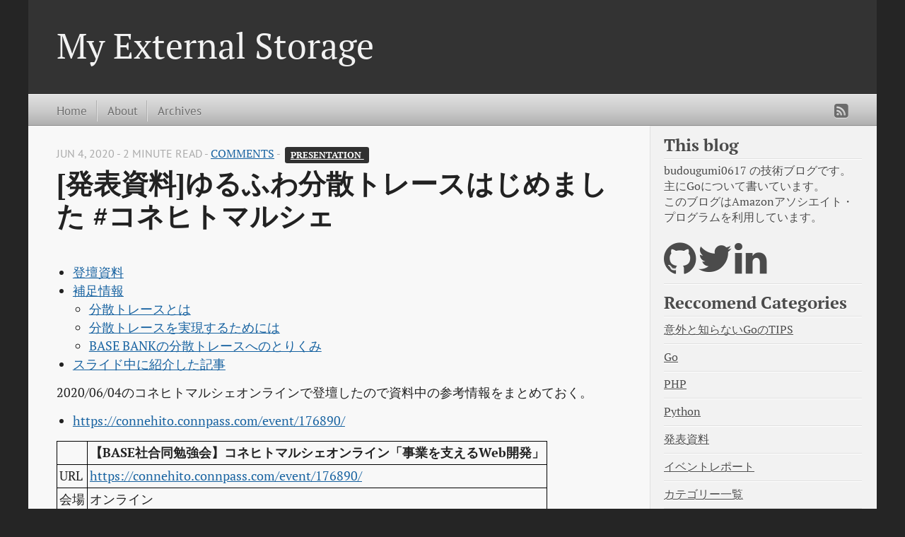

--- FILE ---
content_type: text/html; charset=utf-8
request_url: https://budougumi0617.github.io/2020/06/04/connehito_marche/
body_size: 4825
content:
<!DOCTYPE html>
<html xmlns="http://www.w3.org/1999/xhtml" xml:lang="en" lang="en-us">
<head>
  <meta http-equiv="content-type" content="text/html; charset=utf-8">

  
  <meta name="viewport" content="width=device-width,minimum-scale=1,maximum-scale=1">

  
    
    
      <link href="/css/fonts.css" rel="stylesheet" type="text/css">
    
  

  
  <title>[発表資料]ゆるふわ分散トレースはじめました #コネヒトマルシェ - My External Storage</title>

  
  
  <link rel="stylesheet" href="/css/hugo-octopress.css">

  
  

  
    <link rel="stylesheet" href="/css/fork-awesome.min.css">
  

  
  <link href="https://budougumi0617.github.io/favicon.png" rel="icon">

  
  

  <meta name="description" content="" />
  <meta name="keywords" content="コネヒトマルシェ,Go,Python,分散トレース,PHP">
  <meta name="author" content="">

  
  <meta name="generator" content="Hugo 0.145.0">

  

  
  
    

  
  
    <meta property="og:image" content="https://budougumi0617.github.io/twittercard.png"/>
  
    <meta name="twitter:card" content="summary_large_image"/>
    <meta name="twitter:image:src" content="https://budougumi0617.github.io/twittercard.png"/>
  
  
  <meta property="og:url" content="https://budougumi0617.github.io/2020/06/04/connehito_marche/"/>
  <meta property="og:type" content="article"/>
  <meta property="og:title" content="[発表資料]ゆるふわ分散トレースはじめました #コネヒトマルシェ - My External Storage"/>
  <meta property="og:description" content="2020/06/04のコネヒトマルシェオンラインで登壇したので資料中の参考情報をまとめておく。


https://connehito.connpass.com/event/176890/
"/>
  
  <meta name="twitter:title" content="[発表資料]ゆるふわ分散トレースはじめました #コネヒトマルシェ - My External Storage"/>
  <meta name="twitter:description" content="2020/06/04のコネヒトマルシェオンラインで登壇したので資料中の参考情報をまとめておく。


https://connehito.connpass.com/event/176890/
"/>
  <meta name="twitter:site" content="@budougumi0617"/>
  <meta name="twitter:domain" content="budougumi0617.github.io"/>
  <meta name="twitter:creator" content="@budougumi0617"/>



  

  
  <script type="text/javascript">
    (function(add, cla){window['UserHeatTag']=cla;window[cla]=window[cla]||function(){(window[cla].q=window[cla].q||[]).push(arguments)},window[cla].l=1*new Date();var ul=document.createElement('script');var tag = document.getElementsByTagName('script')[0];ul.async=1;ul.src=add;tag.parentNode.insertBefore(ul,tag);})('//uh.nakanohito.jp/uhj2/uh.js', '_uhtracker');_uhtracker({id:'uhUEw1Gd9C'});
  </script>
  
  
  <script async src="https://pagead2.googlesyndication.com/pagead/js/adsbygoogle.js"></script>
  <script>
    (adsbygoogle = window.adsbygoogle || []).push({
      google_ad_client: "ca-pub-7243809090374924",
      enable_page_level_ads: true
    });
  </script>
  
  
  <script async src="https://www.googletagmanager.com/gtag/js?id=G-EQ83WN36ER"></script>
  <script>
    window.dataLayer = window.dataLayer || [];
    function gtag(){dataLayer.push(arguments);}
    gtag('js', new Date());

    gtag('config', 'G-EQ83WN36ER');
  </script>
</head>
<body>


<header role="banner">
<hgroup>
  
  <h1><a href="https://budougumi0617.github.io/">My External Storage</a></h1>
    <h2></h2>
</hgroup></header>


<nav role="navigation">
<fieldset class="mobile-nav">
  
  <select onchange="location = this.value;">
    <option value="">Navigate…</option>
      
        <option value="https://budougumi0617.github.io/">» Home</option>
      
        <option value="https://budougumi0617.github.io/2017/07/11/about-this-site/">» About</option>
      
        <option value="https://budougumi0617.github.io/post/">» Archives</option>
      
  </select>
</fieldset>


<ul class="main-navigation">
  
  
    
      <li><a href="https://budougumi0617.github.io/" title="Home">Home</a></li>
    
  
    
      <li><a href="https://budougumi0617.github.io/2017/07/11/about-this-site/" title="About"  target="_blank"  rel="noopener noreferrer">About</a></li>
    
  
    
      <li><a href="https://budougumi0617.github.io/post/" title="Archives"  target="_blank"  rel="noopener noreferrer">Archives</a></li>
    
  
</ul>

<ul class="subscription">
  
    
        <a href="https://budougumi0617.github.io/index.xml" target="_blank" type="application/rss+xml" title="RSS" rel="noopener noreferrer"><i class="fa fa-rss-square fa-lg"></i></a>
    
  
</ul>


</nav>


<div id="main">
  <div id="content">
    <div>
      <article class="hentry" role="article">

        
        

<header>
  <p class="meta">Jun 4, 2020
     - 2 minute read 
     - <a href="https://budougumi0617.github.io/2020/06/04/connehito_marche/#disqus_thread">Comments</a>

    
    
      - <a class="label" href="https://budougumi0617.github.io/categories/presentation/">presentation </a>
    
  </p>
  <h1 class="entry-title">
     [発表資料]ゆるふわ分散トレースはじめました #コネヒトマルシェ 
  </h1>
</header>


        <div class="addthis_inline_share_toolbox"></div>

        <div class="entry-content">
          
          
          
          
            <nav id="TableOfContents">
  <ul>
    <li><a href="#登壇資料">登壇資料</a></li>
    <li><a href="#補足情報">補足情報</a>
      <ul>
        <li><a href="#分散トレースとは">分散トレースとは</a></li>
        <li><a href="#分散トレースを実現するためには">分散トレースを実現するためには</a></li>
        <li><a href="#base-bankの分散トレースへのとりくみ">BASE BANKの分散トレースへのとりくみ</a></li>
      </ul>
    </li>
    <li><a href="#スライド中に紹介した記事">スライド中に紹介した記事</a></li>
  </ul>
</nav>
          
          <p>2020/06/04のコネヒトマルシェオンラインで登壇したので資料中の参考情報をまとめておく。</p>
<ul>
<li>
<a href="https://connehito.connpass.com/event/176890/" target="_blank" rel="noopener">https://connehito.connpass.com/event/176890/</a></li>
</ul>
<table>
  <thead>
      <tr>
          <th></th>
          <th>【BASE社合同勉強会】コネヒトマルシェオンライン「事業を支えるWeb開発」</th>
      </tr>
  </thead>
  <tbody>
      <tr>
          <td>URL</td>
          <td>
<a href="https://connehito.connpass.com/event/176890/" target="_blank" rel="noopener">https://connehito.connpass.com/event/176890/</a></td>
      </tr>
      <tr>
          <td>会場</td>
          <td>オンライン</td>
      </tr>
      <tr>
          <td>日時</td>
          <td>2020/06/04（木）19:30 〜 20:30</td>
      </tr>
  </tbody>
</table>
<h1 id="登壇資料">登壇資料</h1>
<script async class="speakerdeck-embed" data-id="e702103ddeac4a838505f8136c67fcd1" data-ratio="1.77777777777778" src="//speakerdeck.com/assets/embed.js"></script>
<h1 id="補足情報">補足情報</h1>
<h2 id="分散トレースとは">分散トレースとは</h2>
<p>分散トレースはマイクロサービスに関わるパターン。</p>
<ul>
<li>Pattern: Distributed tracing
<ul>
<li>
<a href="https://microservices.io/patterns/observability/distributed-tracing.html" target="_blank" rel="noopener">https://microservices.io/patterns/observability/distributed-tracing.html</a></li>
</ul>
</li>
</ul>
<p>W3Cによって仕様も策定され始めている。</p>
<ul>
<li>W3C Trace context
<ul>
<li>
<a href="https://www.w3.org/TR/trace-context/" target="_blank" rel="noopener">https://www.w3.org/TR/trace-context/</a></li>
</ul>
</li>
</ul>
<h2 id="分散トレースを実現するためには">分散トレースを実現するためには</h2>
<p>分散トレースを実現するにはSaaSを利用したり、OSSを組み合わせる、クラウドベンダーのサービスを利用する。</p>
<ul>
<li>SaaS
<ul>
<li>
<a href="https://newrelic.co.jp/" target="_blank" rel="noopener">https://newrelic.co.jp/</a></li>
<li>
<a href="https://www.datadoghq.com/ja/" target="_blank" rel="noopener">https://www.datadoghq.com/ja/</a></li>
</ul>
</li>
<li>OSS
<ul>
<li>
<a href="https://opentelemetry.io/" target="_blank" rel="noopener">https://opentelemetry.io/</a></li>
<li>
<a href="https://opencensus.io/" target="_blank" rel="noopener">https://opencensus.io/</a></li>
<li>
<a href="https://www.jaegertracing.io/" target="_blank" rel="noopener">https://www.jaegertracing.io/</a></li>
<li>
<a href="https://istio.io/" target="_blank" rel="noopener">https://istio.io/</a></li>
</ul>
</li>
<li>クラウドベンダー
<ul>
<li>
<a href="https://aws.amazon.com/jp/xray/" target="_blank" rel="noopener">https://aws.amazon.com/jp/xray/</a></li>
<li>
<a href="https://cloud.google.com/trace" target="_blank" rel="noopener">https://cloud.google.com/trace</a></li>
</ul>
</li>
</ul>
<h2 id="base-bankの分散トレースへのとりくみ">BASE BANKの分散トレースへのとりくみ</h2>
<p>BASE BANKのサービスのアーキテクチャ構成は次の資料にまとめられている。</p>
<ul>
<li>GoでのAPI開発現場のアーキテクチャ実装事例</li>
</ul>
<script async class="speakerdeck-embed" data-id="a99aee6b391a4fd2bfb63c1b4caf5c9d" data-ratio="1.33333333333333" src="//speakerdeck.com/assets/embed.js"></script>
<p>GoやPythonでContextパターンが標準パッケージで提供されている。</p>
<ul>
<li>contextパッケージ
<ul>
<li>
<a href="https://golang.org/pkg/context/" target="_blank" rel="noopener">https://golang.org/pkg/context/</a></li>
</ul>
</li>
<li>コンテキスト変数
<ul>
<li>
<a href="https://docs.python.org/ja/3/library/contextvars.html" target="_blank" rel="noopener">https://docs.python.org/ja/3/library/contextvars.html</a></li>
</ul>
</li>
</ul>
<h1 id="スライド中に紹介した記事">スライド中に紹介した記事</h1>
<p>スライド内で紹介した実装方法については一部をブログにまとめている。</p>
<ul>
<li>
<a href="/2020/02/21/use-context/">[Go] context.TODO()を使って漸進的にcontext対応を始める</a></li>
<li>
<a href="/2020/04/08/python-use-context-var-in-aiohttp/">[Python] aiohttpでリクエストスコープのコンテキスト情報を扱う</a></li>
<li>
<a href="/2020/04/11/python-access-log-in-aiohttp/">[Python] aiohttpで独自形式のアクセスログを出力する</a></li>
</ul>
        </div>
        

<h2>関連記事</h2>
<ul>
  
  <li><a href="/2020/02/10/phperkaigi2020/">[発表資料] PHPerKaigi2020 PHPでつくるインタプリタ入門 #phperkaigi</a></li>
  
  <li><a href="/2020/05/29/go-testing-httptest/">Goのtestを理解する - httptestサブパッケージ編</a></li>
  
  <li><a href="/2020/05/22/package-name-in-go/">Goのパッケージ名は単数形？複数形？</a></li>
  
</ul>


        <div class="addthis_inline_share_toolbox"></div>

        <script type="text/javascript" src="//s7.addthis.com/js/300/addthis_widget.js#pubid=ra-5c31cf997a7af863" async></script>
<script type="text/javascript">
    var addthis_config = addthis_config||{};
    addthis_config.data_track_addressbar = false;
    addthis_config.data_track_clickback = false;
</script>

        

<footer>
  <p class="meta">
    <span class="byline author vcard">Posted by <span class="fn"></span></span>
    
    <time>Jun 4, 2020</time>
    
      <span class="categories">
        Tags:
        
          <a class="category" href="https://budougumi0617.github.io/tags/destributed_trace">destributed_trace</a>  <a class="category" href="https://budougumi0617.github.io/tags/golang">golang</a>  <a class="category" href="https://budougumi0617.github.io/tags/python">python</a>  
    
    </span>
  </p>

  

  <p class="meta">
    
        <a class="basic-alignment left" href="https://budougumi0617.github.io/2020/05/29/go-testing-httptest/" title="Goのtestを理解する - httptestサブパッケージ編">Goのtestを理解する - httptestサブパッケージ編</a>
    

    
      <a class="basic-alignment right" href="https://budougumi0617.github.io/2020/06/08/circleci_cimg_go_2020/" title="[Go]次世代イメージcimg/goとcircleci/go Orbsを使った2020年版CircleCIの環境構築">[Go]次世代イメージcimg/goとcircleci/go Orbsを使った2020年版CircleCIの環境構築</a>
    
  </p>
  
    
      <div id="disqus_thread"></div>
<script>
    window.disqus_config = function () {
    
    
    
    };
    (function() {
        if (["localhost", "127.0.0.1"].indexOf(window.location.hostname) != -1) {
            document.getElementById('disqus_thread').innerHTML = 'Disqus comments not available by default when the website is previewed locally.';
            return;
        }
        var d = document, s = d.createElement('script'); s.async = true;
        s.src = '//' + "http-budougumi0617-github-io" + '.disqus.com/embed.js';
        s.setAttribute('data-timestamp', +new Date());
        (d.head || d.body).appendChild(s);
    })();
</script>
<noscript>Please enable JavaScript to view the <a href="https://disqus.com/?ref_noscript">comments powered by Disqus.</a></noscript>
<a href="https://disqus.com" class="dsq-brlink">comments powered by <span class="logo-disqus">Disqus</span></a>
    
  
</footer>


      </article>
    </div>
    

<aside class="sidebar thirds">
  <section class="first odd">

    
      <h1>This blog</h1>
    

    <p>
      
        budougumi0617 の技術ブログです。
</br>
主にGoについて書いています。</br>
このブログはAmazonアソシエイト・プログラムを利用しています。
</br>
      
    </p>
  </section>

  
  



<ul class="sidebar-nav">
  <li class="sidebar-nav-item">
    <a target="_blank" rel="noopener noreferrer" href="https://github.com/budougumi0617" title="https://github.com/budougumi0617"><i class="fa fa-github fa-3x"></i></a>
    
    
    <a target="_blank" rel="noopener noreferrer" href="https://twitter.com/budougumi0617" title="https://twitter.com/budougumi0617"><i class="fa fa-twitter fa-3x"></i></a>
    
    
    <a target="_blank" rel="noopener noreferrer" href="https://www.linkedin.com/in/budougumi0617/" title="https://www.linkedin.com/in/budougumi0617/"><i class="fa fa-linkedin fa-3x"></i></a>
    
    
    
    
    

  
  
  </li>
</ul>

  

  
    
      <section class="odd">
        
          <h1>Reccomend Categories</h1>
        
        
          <li>
            <a href="https://budougumi0617.github.io/tags/gotips/" title="意外と知らないGoのTIPS" >意外と知らないGoのTIPS</a>
          </li>
        
          <li>
            <a href="https://budougumi0617.github.io/categories/go/" title="Go" >Go</a>
          </li>
        
          <li>
            <a href="https://budougumi0617.github.io/categories/php/" title="PHP" >PHP</a>
          </li>
        
          <li>
            <a href="https://budougumi0617.github.io/categories/python/" title="Python" >Python</a>
          </li>
        
          <li>
            <a href="https://budougumi0617.github.io/categories/presentation/" title="発表資料" >発表資料</a>
          </li>
        
          <li>
            <a href="https://budougumi0617.github.io/categories/report/" title="イベントレポート" >イベントレポート</a>
          </li>
        
          <li>
            <a href="https://budougumi0617.github.io/categories/" title="カテゴリー一覧" >カテゴリー一覧</a>
          </li>
        
      </section>
    
  

  
  
  
    
      <section class="even">
        <h1>Recent Posts</h1>
        <ul id="recent_posts">
          
          
            
              <li class="post">
                <a href="/2026/01/02/retrospective-2025/">2025年の振り返り</a>
              </li>
            
          
            
          
            
              <li class="post">
                <a href="/2025/12/28/best_things_i_bought_in_2025/">2025年に買ってよかったもの</a>
              </li>
            
          
            
              <li class="post">
                <a href="/2025/03/09/release_oss_by_tagpr_goreleaser/">tagprとGoReleaserを使ったOSSの自動リリース</a>
              </li>
            
          
            
              <li class="post">
                <a href="/2024/12/31/retrospective-2024/">2024年の振り返り</a>
              </li>
            
          
        </ul>
      </section>
    
  
</aside>

  </div>
</div>

    <footer role="contentinfo">
      <p>Copyright &copy; 2026  - <a href="https://budougumi0617.github.io/license/">License</a> -
        <span class="credit">Powered by <a target="_blank" href="https://gohugo.io" rel="noopener noreferrer">Hugo</a> and <a target="_blank" href="https://github.com/parsiya/hugo-octopress/" rel="noopener noreferrer">Hugo-Octopress</a> theme.
      </p>
    </footer>

    
    



    
    
    

    
  </body>
</html>



--- FILE ---
content_type: text/html; charset=utf-8
request_url: https://speakerdeck.com/player/e702103ddeac4a838505f8136c67fcd1?
body_size: 7415
content:
<!DOCTYPE html>
<html lang="en">
<head>
  <title>ゆるふわ分散トレースはじめました / start casual distributed trace - Speaker Deck</title>
  <link rel="stylesheet" href="https://d1eu30co0ohy4w.cloudfront.net/assets/player-7e966d6345abe78be365260efc8d6d7c55d76ff31db35727f941e3b04151da4d.css" />
  <script src="https://d1eu30co0ohy4w.cloudfront.net/assets/js/player-1557b9d03d43a5c7dec2.js"></script>
  <meta name="accent-color" content="#009287">
    <meta name="stats-owner_id" content="140350" />
  <meta name="stats-talk_id" content="643128" />
  <meta name="stats-view_type" content="player" />
  <meta name="stats-origin_referrer" content="https://budougumi0617.github.io/2020/06/04/connehito_marche/" />


  <meta name="viewport" content="user-scalable=no, width=device-width, initial-scale=1, maximum-scale=1">
</head>
<body>
  <div id="player" class="slides" data-referer="https://budougumi0617.github.io/2020/06/04/connehito_marche/" data-host="budougumi0617.github.io">
    
    <div class="sd-player state-initial js-sd-player" data-start-slide="0" data-url="https://speakerdeck.com/budougumi0617/start-casual-distributed-trace" data-ratio="1.7777777777777777">
        <div class="sd-player-title">
          <div class="sd-player-avatar">
            <a target="_parent" aria-label="SpeakerDeck profile page for Yoichiro Shimizu" href="https://speakerdeck.com/budougumi0617"><img width="47" height="47" class="avatar " loading="eager" alt="Avatar for Yoichiro Shimizu" src="https://secure.gravatar.com/avatar/eb6be531bcfaa99714d8d3b48665a5a9?s=47" /></a>
          </div>
          <div class="sd-player-title-name"><a class="sd-player-title-link" target="_parent" href="https://speakerdeck.com/budougumi0617/start-casual-distributed-trace">ゆるふわ分散トレースはじめました / start casual distributed trace</a></div>
          <div class="sd-player-title-author">by <a class="sd-player-title-link" target="_parent" href="https://speakerdeck.com/budougumi0617">Yoichiro Shimizu</a></div>
          <div class="sd-player-title-mark">
            <a target="_parent" aria-label="SpeakerDeck Homepage" href="https://speakerdeck.com/"><img alt="Speaker Deck" src="https://d1eu30co0ohy4w.cloudfront.net/assets/mark-white-8d908558fe78e8efc8118c6fe9b9b1a9846b182c503bdc6902f97df4ddc9f3af.svg" /></a>
          </div>
        </div>

      <div id="sd-player-links" class="sd-player-links"></div>
      <div class="sd-player-link-badge-container">
        <button type="button" role="tooltip" data-microtip-position="bottom-left" aria-label="Toggle links" class="sd-player-link-badge js-sd-player-link-badge" hidden>
          <span class="sd-player-link-badge-icon">
            <svg class="icon icon-link-45deg icon-badge"><use xlink:href="/icons/icons.svg?v=2025-12-28#icon-link-45deg"></use></svg>
          </span>
          <span class="sd-player-link-badge-count js-sd-player-link-badge-count position-absolute top-0 start-100 translate-middle badge rounded-pill bg-danger"></span>
        </button>
      </div>
      <div class="sd-player-link-modal js-sd-player-link-modal" hidden>
        <div class="sd-player-link-modal-overlay js-sd-player-link-modal-overlay"></div>
        <div class="sd-player-link-modal-content">
          <button type="button" class="sd-player-link-modal-close js-sd-player-link-modal-close">&times;</button>
          <div class="sd-player-link-modal-input-group">
            <input type="text" class="sd-player-link-modal-url js-sd-player-link-modal-url" readonly>
          </div>
          <div class="sd-player-link-modal-buttons">
            <button type="button" class="sd-player-link-modal-btn sd-player-link-modal-copy js-sd-player-link-modal-copy">Copy</button>
            <button type="button" class="sd-player-link-modal-btn sd-player-link-modal-open js-sd-player-link-modal-open">Open</button>
          </div>
        </div>
      </div>

      <div class="sd-player-controls">
        <div class="sd-player-controls-wrapper">
          <button type="button" class="sd-player-previous sd-player-button js-sd-player-previous" aria-label="Previous slide">
            <svg class="icon icon-chevron-left icon-player"><use xlink:href="/icons/icons.svg?v=2025-12-28#icon-chevron-left"></use></svg>
          </button>
          <button type="button" class="sd-player-next sd-player-button js-sd-player-next" aria-label="Next slide">
            <svg class="icon icon-chevron-right icon-player"><use xlink:href="/icons/icons.svg?v=2025-12-28#icon-chevron-right"></use></svg>
          </button>
        </div>
        <div class="sd-player-spacer"></div>

        <div class="sd-player-controls-wrapper">

            <button type="button" role="tooltip" data-microtip-position="top" aria-label="Share" class="sd-player-share sd-player-button active js-sd-player-share">
              <svg class="icon icon-share icon-player"><use xlink:href="/icons/icons.svg?v=2025-12-28#icon-share"></use></svg>
            </button>
          <button type="button" role="tooltip" data-microtip-position="top-left" aria-label="Fullscreen" class="sd-player-fullscreen sd-player-button active js-fullscreen-toggle">
            <svg class="icon icon-fullscreen icon-player sd-player-enable-fullscreen"><use xlink:href="/icons/icons.svg?v=2025-12-28#icon-fullscreen"></use></svg>
            <svg class="icon icon-fullscreen icon-player sd-player-disable-fullscreen"><use xlink:href="/icons/icons.svg?v=2025-12-28#icon-fullscreen"></use></svg>
          </button>
        </div>
      </div>

      <div class="current-slide-note" hidden></div>

      <div class="sd-player-scrubber js-sd-player-scrubber">
        <div class="sd-player-scrubber-bar">
          <div class="sd-player-scrubber-progress js-sd-player-scrubber-progress"></div>
        </div>
      </div>
      <div class="sd-player-preview js-sd-player-preview"></div>
        <div class="sd-player-share-menu" hidden>
          <div class="sd-player-share-menu-overlay js-sd-player-share-close"></div>
          <div class="sd-player-share-menu-container">
            <div class="sd-player-share-menu-group sd-player-share-menu-group-head">
              <button class="sd-player-share-menu-option active js-sd-player-share-selector" data-select="link" data-group="type">Link</button>
                <button class="sd-player-share-menu-option js-sd-player-share-selector" data-select="embed" data-group="type">Embed</button>
                <button class="sd-player-share-menu-option js-sd-player-share-selector" data-select="share" data-group="type">Share</button>
              <button aria-label="Close share menu" class="sd-player-share-menu-exit js-sd-player-share-close"><svg class="icon icon-x "><use xlink:href="/icons/icons.svg?v=2025-12-28#icon-x"></use></svg></button>
            </div>
            <div class="sd-player-share-menu-group">
              <button class="sd-player-share-menu-option active js-sd-player-share-selector" data-select="beginning" data-group="start">Beginning</button>
              <button class="sd-player-share-menu-option js-sd-player-share-selector" data-select="slide" data-group="start">This slide</button>
            </div>
            <div class="sd-player-share-menu-buttons">
              <div class="sd-player-share-menu-action active" data-selected-by="link" data-group="type">
                <button class="sd-player-btn sd-player-share-menu-action js-sd-player-link-start active" data-selected-by="beginning" data-group="start" data-clipboard-text="https://speakerdeck.com/budougumi0617/start-casual-distributed-trace">Copy link URL</button>
                <button class="sd-player-btn sd-player-share-menu-action js-sd-player-link-slide" data-selected-by="slide" data-group="start" data-clipboard-text>Copy link URL</button>
              </div>
              <div class="sd-player-share-menu-action sd-player-share-menu-action-stacked" data-selected-by="embed" data-group="type">
                  <button class="sd-player-btn sd-player-btn-mb sd-player-share-menu-action active iframe-sd-player-embed-start" data-selected-by="beginning" data-group="start" data-clipboard-text='<div class="deck-embed js-deck-embed" style="aspect-ratio:1024/576;" data-ratio="1.7777777777777777" data-state="processed">
    <div class="speakerdeck-embed" data-title="false" data-skip-resize="true" data-id="e702103ddeac4a838505f8136c67fcd1" data-name="ゆるふわ分散トレースはじめました / start casual distributed trace" data-ratio="1.7777777777777777" data-host="speakerdeck.com"></div>
</div>
'>Copy iframe embed code</button>
                  <button class="sd-player-btn sd-player-btn-mb sd-player-share-menu-action iframe-sd-player-embed-slide" data-selected-by="slide" data-group="start" data-clipboard-text>Copy iframe embed code</button>
                  <button class="sd-player-btn sd-player-share-menu-action active js-sd-player-embed-start" data-selected-by="beginning" data-group="start" data-clipboard-text='<script defer class="speakerdeck-embed" data-id="e702103ddeac4a838505f8136c67fcd1" data-ratio="1.7777777777777777" src="//speakerdeck.com/assets/embed.js"></script>'>Copy javascript embed code</button>
                  <button class="sd-player-btn sd-player-share-menu-action js-sd-player-embed-slide" data-selected-by="slide" data-group="start" data-clipboard-text>Copy javascript embed code</button>
              </div>
                <div class="sd-player-share-menu-action" data-selected-by="share" data-group="type">
                  <div class="sd-player-share-menu-action active js-sd-player-share-start" data-selected-by="beginning" data-group="start">
                    <button class="fb-share-button js-facebook-button-start sd-player-btn" data-url="https://speakerdeck.com/budougumi0617/start-casual-distributed-trace" data-app_id="1428152667543587"><svg class="icon icon-facebook "><use xlink:href="/icons/icons.svg?v=2025-12-28#icon-facebook"></use></svg> Share</button>
                    <a class="sd-player-btn twitter-share-button js-twitter-button-start" href="https://x.com/intent/tweet?text=%E3%82%86%E3%82%8B%E3%81%B5%E3%82%8F%E5%88%86%E6%95%A3%E3%83%88%E3%83%AC%E3%83%BC%E3%82%B9%E3%81%AF%E3%81%98%E3%82%81%E3%81%BE%E3%81%97%E3%81%9F%20%2F%20start%20casual%20distributed%20trace&amp;url=https://speakerdeck.com/budougumi0617/start-casual-distributed-trace" target="_blank"><svg class="icon icon-twitter-x "><use xlink:href="/icons/icons.svg?v=2025-12-28#icon-twitter-x"></use></svg> Tweet</a>
                  </div>
                  <div class="sd-player-share-menu-action js-sd-player-share-slide" data-selected-by="slide" data-group="start">
                    <button class="fb-share-button js-facebook-button-slide sd-player-btn" data-url="https://speakerdeck.com/budougumi0617/start-casual-distributed-trace" data-app_id="1428152667543587"><svg class="icon icon-facebook "><use xlink:href="/icons/icons.svg?v=2025-12-28#icon-facebook"></use></svg> Share</button>
                    <a class="sd-player-btn twitter-share-button js-twitter-button-slide" href="https://x.com/intent/tweet?text=%E3%82%86%E3%82%8B%E3%81%B5%E3%82%8F%E5%88%86%E6%95%A3%E3%83%88%E3%83%AC%E3%83%BC%E3%82%B9%E3%81%AF%E3%81%98%E3%82%81%E3%81%BE%E3%81%97%E3%81%9F%20%2F%20start%20casual%20distributed%20trace&amp;url=https://speakerdeck.com/budougumi0617/start-casual-distributed-trace?slide=1" target="_blank"><svg class="icon icon-twitter-x "><use xlink:href="/icons/icons.svg?v=2025-12-28#icon-twitter-x"></use></svg> Tweet</a>
                  </div>
                </div>
            </div>
          </div>
        </div>
      <div class="sd-player-presenter">
        <div class="sd-player-presenter-container js-sd-player-presenter">
          <div class="sd-player-slide sd-player-presenter-previous js-sd-player-previous-slide"></div>
          <div class="sd-player-slide sd-player-presenter-current js-sd-player-current-slide"></div>
          <div class="sd-player-slide sd-player-presenter-next js-sd-player-next-slide"></div>
        </div>
      </div>
      <div class="sd-player-slides js-sd-player-slides">
          <div class="sd-player-slide js-sd-slide"
              data-url="https://files.speakerdeck.com/presentations/e702103ddeac4a838505f8136c67fcd1/slide_0.jpg?15601468"
              data-preview-url="https://files.speakerdeck.com/presentations/e702103ddeac4a838505f8136c67fcd1/preview_slide_0.jpg?15601468"
              data-slide-note=""
              data-links="[]">
            <div class="sd-player-slides--content visually-hidden">
              <h2 class="sd-player-slides--heading">Slide 1</h2>
              <h3>Slide 1 text</h3>
              <div class="sd-player-slides--text">
                  © 2012-2019 BASE, Inc.
© 2012-2020 BASE, Inc.
2020/06/04 コネヒトマルシェ オンライン
Yoichiro Shimizu @budougumi0617
ゆるふわ分散トレースはじめました

              </div>
            </div>
          </div>
          <div class="sd-player-slide js-sd-slide"
              data-url="https://files.speakerdeck.com/presentations/e702103ddeac4a838505f8136c67fcd1/slide_1.jpg?15601469"
              data-preview-url="https://files.speakerdeck.com/presentations/e702103ddeac4a838505f8136c67fcd1/preview_slide_1.jpg?15601469"
              data-slide-note=""
              data-links="[]">
            <div class="sd-player-slides--content visually-hidden">
              <h2 class="sd-player-slides--heading">Slide 2</h2>
              <h3>Slide 2 text</h3>
              <div class="sd-player-slides--text">
                  © 2012-2019 BASE, Inc.
© 2012-2020 BASE, Inc.
自己紹介
2
● 清水 陽一郎 @budougumi0617
● BASE BANK, Inc. Dev Division
○ Go/PHP/Python/AWS etc...
● コミュニティ: golang.tokyo / Go Conference etc...
● 趣味: ボルダリング/毎週ブログを書くこと
○ https://budougumi0617.github.io/
Go Conferenece

              </div>
            </div>
          </div>
          <div class="sd-player-slide js-sd-slide"
              data-url="https://files.speakerdeck.com/presentations/e702103ddeac4a838505f8136c67fcd1/slide_2.jpg?15601470"
              data-preview-url="https://files.speakerdeck.com/presentations/e702103ddeac4a838505f8136c67fcd1/preview_slide_2.jpg?15601470"
              data-slide-note=""
              data-links="[]">
            <div class="sd-player-slides--content visually-hidden">
              <h2 class="sd-player-slides--heading">Slide 3</h2>
              <h3>Slide 3 text</h3>
              <div class="sd-player-slides--text">
                  © 2012-2019 BASE, Inc.
© 2012-2020 BASE, Inc.
はじめに
3

              </div>
            </div>
          </div>
          <div class="sd-player-slide js-sd-slide"
              data-url="https://files.speakerdeck.com/presentations/e702103ddeac4a838505f8136c67fcd1/slide_3.jpg?15601471"
              data-preview-url="https://files.speakerdeck.com/presentations/e702103ddeac4a838505f8136c67fcd1/preview_slide_3.jpg?15601471"
              data-slide-note=""
              data-links="[]">
            <div class="sd-player-slides--content visually-hidden">
              <h2 class="sd-player-slides--heading">Slide 4</h2>
              <h3>Slide 4 text</h3>
              <div class="sd-player-slides--text">
                  © 2012-2019 BASE, Inc.
© 2012-2020 BASE, Inc. 4
● なぜ分散トレースが必要なのか
○ 舞台となる事業のアーキテクチャ構成
● 分散トレースとは何なのか
○ 分散トレースの概要
○ ”ゆるふわ”とは
● どうやって実現したのか
○ Context patternを使ったGoとPythonの実装
● 導入してどうだったか
アジェンダ

              </div>
            </div>
          </div>
          <div class="sd-player-slide js-sd-slide"
              data-url="https://files.speakerdeck.com/presentations/e702103ddeac4a838505f8136c67fcd1/slide_4.jpg?15601472"
              data-preview-url="https://files.speakerdeck.com/presentations/e702103ddeac4a838505f8136c67fcd1/preview_slide_4.jpg?15601472"
              data-slide-note=""
              data-links="[]">
            <div class="sd-player-slides--content visually-hidden">
              <h2 class="sd-player-slides--heading">Slide 5</h2>
              <h3>Slide 5 text</h3>
              <div class="sd-player-slides--text">
                  © 2012-2019 BASE, Inc.
© 2012-2020 BASE, Inc. 5
● 複数サービスでシステムを構成したときに生じる悩みを共有する
● 分散トレースについてざっくり知ってもらう
● インフラ構成の変更、追加予算なしで始める方法の紹介
● リクエストIDを付けるだけでも解析が便利になることを共有する
今日のゴール

              </div>
            </div>
          </div>
          <div class="sd-player-slide js-sd-slide"
              data-url="https://files.speakerdeck.com/presentations/e702103ddeac4a838505f8136c67fcd1/slide_5.jpg?15601473"
              data-preview-url="https://files.speakerdeck.com/presentations/e702103ddeac4a838505f8136c67fcd1/preview_slide_5.jpg?15601473"
              data-slide-note=""
              data-links="[]">
            <div class="sd-player-slides--content visually-hidden">
              <h2 class="sd-player-slides--heading">Slide 6</h2>
              <h3>Slide 6 text</h3>
              <div class="sd-player-slides--text">
                  © 2012-2019 BASE, Inc.
© 2012-2020 BASE, Inc.
なぜ分散トレースが
必要なのか
6

              </div>
            </div>
          </div>
          <div class="sd-player-slide js-sd-slide"
              data-url="https://files.speakerdeck.com/presentations/e702103ddeac4a838505f8136c67fcd1/slide_6.jpg?15601474"
              data-preview-url="https://files.speakerdeck.com/presentations/e702103ddeac4a838505f8136c67fcd1/preview_slide_6.jpg?15601474"
              data-slide-note=""
              data-links="[]">
            <div class="sd-player-slides--content visually-hidden">
              <h2 class="sd-player-slides--heading">Slide 7</h2>
              <h3>Slide 7 text</h3>
              <div class="sd-player-slides--text">
                  © 2012-2019 BASE, Inc.
© 2012-2020 BASE, Inc.
売れたタイミングで自動支払い
即時で資金調達できるという体験
100万店舗のデータから
BASE独自の売上予測を開発
リスクなく、即時で資金調達できる金融サービス
https://thebase.in/yellbank
7
YELL BANK

              </div>
            </div>
          </div>
          <div class="sd-player-slide js-sd-slide"
              data-url="https://files.speakerdeck.com/presentations/e702103ddeac4a838505f8136c67fcd1/slide_7.jpg?15601475"
              data-preview-url="https://files.speakerdeck.com/presentations/e702103ddeac4a838505f8136c67fcd1/preview_slide_7.jpg?15601475"
              data-slide-note=""
              data-links="[]">
            <div class="sd-player-slides--content visually-hidden">
              <h2 class="sd-player-slides--heading">Slide 8</h2>
              <h3>Slide 8 text</h3>
              <div class="sd-player-slides--text">
                  © 2012-2019 BASE, Inc.
© 2012-2020 BASE, Inc.
BASE本体 分析データ
データ分析基盤
API
データ処理系
API
ログ分析
エラーレポート
8
YELL BANKのアーキテクチャ構成
CWL Kibana
Raygun

              </div>
            </div>
          </div>
          <div class="sd-player-slide js-sd-slide"
              data-url="https://files.speakerdeck.com/presentations/e702103ddeac4a838505f8136c67fcd1/slide_8.jpg?15601476"
              data-preview-url="https://files.speakerdeck.com/presentations/e702103ddeac4a838505f8136c67fcd1/preview_slide_8.jpg?15601476"
              data-slide-note=""
              data-links="[]">
            <div class="sd-player-slides--content visually-hidden">
              <h2 class="sd-player-slides--heading">Slide 9</h2>
              <h3>Slide 9 text</h3>
              <div class="sd-player-slides--text">
                  © 2012-2019 BASE, Inc.
© 2012-2020 BASE, Inc.
● どのログ同士（エラーレポート）が関連しているのかわからない
9
エラーが発生したとき
エラー発生
　エラーに対応している
　ログはどれ？
どれ？ どれ？

              </div>
            </div>
          </div>
          <div class="sd-player-slide js-sd-slide"
              data-url="https://files.speakerdeck.com/presentations/e702103ddeac4a838505f8136c67fcd1/slide_9.jpg?15601477"
              data-preview-url="https://files.speakerdeck.com/presentations/e702103ddeac4a838505f8136c67fcd1/preview_slide_9.jpg?15601477"
              data-slide-note=""
              data-links="[]">
            <div class="sd-player-slides--content visually-hidden">
              <h2 class="sd-player-slides--heading">Slide 10</h2>
              <h3>Slide 10 text</h3>
              <div class="sd-player-slides--text">
                  © 2012-2019 BASE, Inc.
© 2012-2020 BASE, Inc.
時刻で絞って探すのを止めたかった
分散トレースしたい！
10

              </div>
            </div>
          </div>
          <div class="sd-player-slide js-sd-slide"
              data-url="https://files.speakerdeck.com/presentations/e702103ddeac4a838505f8136c67fcd1/slide_10.jpg?15601478"
              data-preview-url="https://files.speakerdeck.com/presentations/e702103ddeac4a838505f8136c67fcd1/preview_slide_10.jpg?15601478"
              data-slide-note=""
              data-links="[]">
            <div class="sd-player-slides--content visually-hidden">
              <h2 class="sd-player-slides--heading">Slide 11</h2>
              <h3>Slide 11 text</h3>
              <div class="sd-player-slides--text">
                  © 2012-2019 BASE, Inc.
© 2012-2020 BASE, Inc.
分散トレースとは
11

              </div>
            </div>
          </div>
          <div class="sd-player-slide js-sd-slide"
              data-url="https://files.speakerdeck.com/presentations/e702103ddeac4a838505f8136c67fcd1/slide_11.jpg?15601479"
              data-preview-url="https://files.speakerdeck.com/presentations/e702103ddeac4a838505f8136c67fcd1/preview_slide_11.jpg?15601479"
              data-slide-note=""
              data-links="[]">
            <div class="sd-player-slides--content visually-hidden">
              <h2 class="sd-player-slides--heading">Slide 12</h2>
              <h3>Slide 12 text</h3>
              <div class="sd-player-slides--text">
                  © 2012-2019 BASE, Inc.
© 2012-2020 BASE, Inc.
● MicroservicesのObservabilityに関するパターンのひとつ
● 個々の外部リクエストに一意なIDを与え、そのリクエストがサービス間をどのよう
にやり取りされたのか可視化、解析する
12
分散トレース（Distributed tracing pattern）
Image from https://www.jaegertracing.io/docs/1.17/architecture/

              </div>
            </div>
          </div>
          <div class="sd-player-slide js-sd-slide"
              data-url="https://files.speakerdeck.com/presentations/e702103ddeac4a838505f8136c67fcd1/slide_12.jpg?15601480"
              data-preview-url="https://files.speakerdeck.com/presentations/e702103ddeac4a838505f8136c67fcd1/preview_slide_12.jpg?15601480"
              data-slide-note=""
              data-links="[]">
            <div class="sd-player-slides--content visually-hidden">
              <h2 class="sd-player-slides--heading">Slide 13</h2>
              <h3>Slide 13 text</h3>
              <div class="sd-player-slides--text">
                  © 2012-2019 BASE, Inc.
© 2012-2020 BASE, Inc.
● Pattern: Distributed tracing
○ https://microservices.io/patterns/observability/distribute
d-tracing.html
● W3C Trace context
○ https://www.w3.org/TR/trace-context/
13
分散トレース（Distributed tracing pattern）

              </div>
            </div>
          </div>
          <div class="sd-player-slide js-sd-slide"
              data-url="https://files.speakerdeck.com/presentations/e702103ddeac4a838505f8136c67fcd1/slide_13.jpg?15601481"
              data-preview-url="https://files.speakerdeck.com/presentations/e702103ddeac4a838505f8136c67fcd1/preview_slide_13.jpg?15601481"
              data-slide-note=""
              data-links="[]">
            <div class="sd-player-slides--content visually-hidden">
              <h2 class="sd-player-slides--heading">Slide 14</h2>
              <h3>Slide 14 text</h3>
              <div class="sd-player-slides--text">
                  © 2012-2019 BASE, Inc.
© 2012-2020 BASE, Inc.
● SaaSを使う
○ New Relic, Datadog etc
● OSSを組み合わせる
○ OpenTelemetry/OpenCensus, Jeager, Istio etc
● クラウドベンダーの仕組みに乗っかる
○ AWS X-Ray, GCP Cloud trace etc
● それなりに仰々しい追加・変更が必要になる
14
分散トレースの実現方法

              </div>
            </div>
          </div>
          <div class="sd-player-slide js-sd-slide"
              data-url="https://files.speakerdeck.com/presentations/e702103ddeac4a838505f8136c67fcd1/slide_14.jpg?15601482"
              data-preview-url="https://files.speakerdeck.com/presentations/e702103ddeac4a838505f8136c67fcd1/preview_slide_14.jpg?15601482"
              data-slide-note=""
              data-links="[]">
            <div class="sd-player-slides--content visually-hidden">
              <h2 class="sd-player-slides--heading">Slide 15</h2>
              <h3>Slide 15 text</h3>
              <div class="sd-player-slides--text">
                  © 2012-2019 BASE, Inc.
© 2012-2020 BASE, Inc.
ゆるくふわっと始めてみる
15

              </div>
            </div>
          </div>
          <div class="sd-player-slide js-sd-slide"
              data-url="https://files.speakerdeck.com/presentations/e702103ddeac4a838505f8136c67fcd1/slide_15.jpg?15601483"
              data-preview-url="https://files.speakerdeck.com/presentations/e702103ddeac4a838505f8136c67fcd1/preview_slide_15.jpg?15601483"
              data-slide-note=""
              data-links="[]">
            <div class="sd-player-slides--content visually-hidden">
              <h2 class="sd-player-slides--heading">Slide 16</h2>
              <h3>Slide 16 text</h3>
              <div class="sd-player-slides--text">
                  © 2012-2019 BASE, Inc.
© 2012-2020 BASE, Inc.
● （現時点では）そこまで困っていなかった
○ 1ヶ月に1回あると楽だなと思うくらい
○ パフォーマンス面でとくに問題ない
● 他のOKRタスクの片手間でやれるくらいでやりたかった
○ 追加コストを払ってまではやりたくない
○ インフラ構成の追加・変更してまでやりたくない
○ 正式に導入するときに容易に廃棄可能であってほしい
16
そんなにガッツリやりたくなかった

              </div>
            </div>
          </div>
          <div class="sd-player-slide js-sd-slide"
              data-url="https://files.speakerdeck.com/presentations/e702103ddeac4a838505f8136c67fcd1/slide_16.jpg?15601484"
              data-preview-url="https://files.speakerdeck.com/presentations/e702103ddeac4a838505f8136c67fcd1/preview_slide_16.jpg?15601484"
              data-slide-note=""
              data-links="[]">
            <div class="sd-player-slides--content visually-hidden">
              <h2 class="sd-player-slides--heading">Slide 17</h2>
              <h3>Slide 17 text</h3>
              <div class="sd-player-slides--text">
                  © 2012-2019 BASE, Inc.
© 2012-2020 BASE, Inc.
● ログ分析やエラーレポートは既存の基盤をそのまま使う
○ 各サービスごとにKibanaやCWLを確認する現状は維持
● リクエストIDを付与することでログとエラーの関連性を可視化
● ドリルダウンみたいなリッチな可視化は今回は諦める
17
ゆるくふわっと始める分散トレース

              </div>
            </div>
          </div>
          <div class="sd-player-slide js-sd-slide"
              data-url="https://files.speakerdeck.com/presentations/e702103ddeac4a838505f8136c67fcd1/slide_17.jpg?15601485"
              data-preview-url="https://files.speakerdeck.com/presentations/e702103ddeac4a838505f8136c67fcd1/preview_slide_17.jpg?15601485"
              data-slide-note=""
              data-links="[]">
            <div class="sd-player-slides--content visually-hidden">
              <h2 class="sd-player-slides--heading">Slide 18</h2>
              <h3>Slide 18 text</h3>
              <div class="sd-player-slides--text">
                  © 2012-2019 BASE, Inc.
© 2012-2020 BASE, Inc.
ゆるふわ分散トレースの方針
１
２
３
リクエストからIDを取り出す
IDをサービス全体に伝播させる
IDをログやエラーに埋め込む
18

              </div>
            </div>
          </div>
          <div class="sd-player-slide js-sd-slide"
              data-url="https://files.speakerdeck.com/presentations/e702103ddeac4a838505f8136c67fcd1/slide_18.jpg?15601486"
              data-preview-url="https://files.speakerdeck.com/presentations/e702103ddeac4a838505f8136c67fcd1/preview_slide_18.jpg?15601486"
              data-slide-note=""
              data-links="[]">
            <div class="sd-player-slides--content visually-hidden">
              <h2 class="sd-player-slides--heading">Slide 19</h2>
              <h3>Slide 19 text</h3>
              <div class="sd-player-slides--text">
                  © 2012-2019 BASE, Inc.
© 2012-2020 BASE, Inc.
サービス間で
リクエストIDをやりとりする
19

              </div>
            </div>
          </div>
          <div class="sd-player-slide js-sd-slide"
              data-url="https://files.speakerdeck.com/presentations/e702103ddeac4a838505f8136c67fcd1/slide_19.jpg?15601487"
              data-preview-url="https://files.speakerdeck.com/presentations/e702103ddeac4a838505f8136c67fcd1/preview_slide_19.jpg?15601487"
              data-slide-note=""
              data-links="[]">
            <div class="sd-player-slides--content visually-hidden">
              <h2 class="sd-player-slides--heading">Slide 20</h2>
              <h3>Slide 20 text</h3>
              <div class="sd-player-slides--text">
                  © 2012-2019 BASE, Inc.
© 2012-2020 BASE, Inc. 20
リクエストIDでログ同士、エラーの関連性を可視化
リクエストID生成
with ID
with ID
with ID with ID
with ID
● リクエストごとに各ログ出力、エラーレポートが一意なIDを内包
with ID

              </div>
            </div>
          </div>
          <div class="sd-player-slide js-sd-slide"
              data-url="https://files.speakerdeck.com/presentations/e702103ddeac4a838505f8136c67fcd1/slide_20.jpg?15601488"
              data-preview-url="https://files.speakerdeck.com/presentations/e702103ddeac4a838505f8136c67fcd1/preview_slide_20.jpg?15601488"
              data-slide-note=""
              data-links="[]">
            <div class="sd-player-slides--content visually-hidden">
              <h2 class="sd-player-slides--heading">Slide 21</h2>
              <h3>Slide 21 text</h3>
              <div class="sd-player-slides--text">
                  © 2012-2019 BASE, Inc.
© 2012-2020 BASE, Inc. 21
ログやエラーにリクエストIDを伝播させる
● 操作の起点でリクエストIDを生成する
○ PHPからGoに送信するリクエストにリクエストIDを付与
● GoはPHPからもらったリクエストIDをPythonに送信する
● Go/Pythonサービス内でリクエストIDを伝播するようにする
● ログやエラーレポートにリクエストIDをいれる

              </div>
            </div>
          </div>
          <div class="sd-player-slide js-sd-slide"
              data-url="https://files.speakerdeck.com/presentations/e702103ddeac4a838505f8136c67fcd1/slide_21.jpg?15601489"
              data-preview-url="https://files.speakerdeck.com/presentations/e702103ddeac4a838505f8136c67fcd1/preview_slide_21.jpg?15601489"
              data-slide-note=""
              data-links="[]">
            <div class="sd-player-slides--content visually-hidden">
              <h2 class="sd-player-slides--heading">Slide 22</h2>
              <h3>Slide 22 text</h3>
              <div class="sd-player-slides--text">
                  © 2012-2019 BASE, Inc.
© 2012-2020 BASE, Inc.
ここでちょっと問題
レイヤードアーキテクチャでは
リクエストヘッダーにアクセスできる箇所は限られる
22

              </div>
            </div>
          </div>
          <div class="sd-player-slide js-sd-slide"
              data-url="https://files.speakerdeck.com/presentations/e702103ddeac4a838505f8136c67fcd1/slide_22.jpg?15601490"
              data-preview-url="https://files.speakerdeck.com/presentations/e702103ddeac4a838505f8136c67fcd1/preview_slide_22.jpg?15601490"
              data-slide-note=""
              data-links="[]">
            <div class="sd-player-slides--content visually-hidden">
              <h2 class="sd-player-slides--heading">Slide 23</h2>
              <h3>Slide 23 text</h3>
              <div class="sd-player-slides--text">
                  © 2012-2019 BASE, Inc.
© 2012-2020 BASE, Inc.
● BANKのサービスはレイヤードアーキテクチャ構成になっている
○ GoでのAPI開発現場のアーキテクチャ実装事例（Pythonもほぼ同じ）
■ https://speakerdeck.com/hgsgtk/go-api-architecture-practical-example
23
レイヤードアーキテクチャ内でリクエストIDを使う

              </div>
            </div>
          </div>
          <div class="sd-player-slide js-sd-slide"
              data-url="https://files.speakerdeck.com/presentations/e702103ddeac4a838505f8136c67fcd1/slide_23.jpg?15601491"
              data-preview-url="https://files.speakerdeck.com/presentations/e702103ddeac4a838505f8136c67fcd1/preview_slide_23.jpg?15601491"
              data-slide-note=""
              data-links="[]">
            <div class="sd-player-slides--content visually-hidden">
              <h2 class="sd-player-slides--heading">Slide 24</h2>
              <h3>Slide 24 text</h3>
              <div class="sd-player-slides--text">
                  © 2012-2019 BASE, Inc.
© 2012-2020 BASE, Inc.
● コントローラ層以外でHTTPリクエストは参照できない
● ドメイン層やサービス層でもリクエストIDを参照したい
○ すべての関数や引数にリクエストIDを直接含めるのは嫌
24
レイヤードアーキテクチャ内でリクエストIDを使う

              </div>
            </div>
          </div>
          <div class="sd-player-slide js-sd-slide"
              data-url="https://files.speakerdeck.com/presentations/e702103ddeac4a838505f8136c67fcd1/slide_24.jpg?15601492"
              data-preview-url="https://files.speakerdeck.com/presentations/e702103ddeac4a838505f8136c67fcd1/preview_slide_24.jpg?15601492"
              data-slide-note=""
              data-links="[]">
            <div class="sd-player-slides--content visually-hidden">
              <h2 class="sd-player-slides--heading">Slide 25</h2>
              <h3>Slide 25 text</h3>
              <div class="sd-player-slides--text">
                  © 2012-2019 BASE, Inc.
© 2012-2020 BASE, Inc.
Context pattern
25

              </div>
            </div>
          </div>
          <div class="sd-player-slide js-sd-slide"
              data-url="https://files.speakerdeck.com/presentations/e702103ddeac4a838505f8136c67fcd1/slide_25.jpg?15601493"
              data-preview-url="https://files.speakerdeck.com/presentations/e702103ddeac4a838505f8136c67fcd1/preview_slide_25.jpg?15601493"
              data-slide-note=""
              data-links="[]">
            <div class="sd-player-slides--content visually-hidden">
              <h2 class="sd-player-slides--heading">Slide 26</h2>
              <h3>Slide 26 text</h3>
              <div class="sd-player-slides--text">
                  © 2012-2019 BASE, Inc.
© 2012-2020 BASE, Inc. 26
Context pattern
● 特定の条件下に閉じた情報を透過的にやりとりするパターン
○ Go(1.7~)やPython(3.7~)で標準で提供されている
■ https://golang.org/pkg/context/
■ https://docs.python.org/ja/3/library/contextvars.html
○ J2EE、AndroidやWPF（C#）でもあるパターン
■ https://docs.oracle.com/javase/jp/8/docs/api/org/omg/CORBA/Context.html
■ https://developer.android.com/reference/android/content/Context.html
■ https://docs.microsoft.com/ja-jp/dotnet/api/system.windows.frameworkelement.datacontext
○ Stateパターンと似ているが、「状態」だけではない

              </div>
            </div>
          </div>
          <div class="sd-player-slide js-sd-slide"
              data-url="https://files.speakerdeck.com/presentations/e702103ddeac4a838505f8136c67fcd1/slide_26.jpg?15601494"
              data-preview-url="https://files.speakerdeck.com/presentations/e702103ddeac4a838505f8136c67fcd1/preview_slide_26.jpg?15601494"
              data-slide-note=""
              data-links="[]">
            <div class="sd-player-slides--content visually-hidden">
              <h2 class="sd-player-slides--heading">Slide 27</h2>
              <h3>Slide 27 text</h3>
              <div class="sd-player-slides--text">
                  © 2012-2019 BASE, Inc.
© 2012-2020 BASE, Inc.
GoでContextを使う
27

              </div>
            </div>
          </div>
          <div class="sd-player-slide js-sd-slide"
              data-url="https://files.speakerdeck.com/presentations/e702103ddeac4a838505f8136c67fcd1/slide_27.jpg?15601495"
              data-preview-url="https://files.speakerdeck.com/presentations/e702103ddeac4a838505f8136c67fcd1/preview_slide_27.jpg?15601495"
              data-slide-note=""
              data-links="[]">
            <div class="sd-player-slides--content visually-hidden">
              <h2 class="sd-player-slides--heading">Slide 28</h2>
              <h3>Slide 28 text</h3>
              <div class="sd-player-slides--text">
                  © 2012-2019 BASE, Inc.
© 2012-2020 BASE, Inc.
● 透過的に値をやり取りするときにつかう
○ キャンセルやタイムアウトを伝播させるときにも使われる
● 関数やメソッドの第一引数にcontext.Contextを含める
○ [Go] context.TODO()を使って漸進的にcontext対応を始める
■ https://budougumi0617.github.io/2020/02/21/use-context/
28
GoでContextを使う

              </div>
            </div>
          </div>
          <div class="sd-player-slide js-sd-slide"
              data-url="https://files.speakerdeck.com/presentations/e702103ddeac4a838505f8136c67fcd1/slide_28.jpg?15601496"
              data-preview-url="https://files.speakerdeck.com/presentations/e702103ddeac4a838505f8136c67fcd1/preview_slide_28.jpg?15601496"
              data-slide-note=""
              data-links="[]">
            <div class="sd-player-slides--content visually-hidden">
              <h2 class="sd-player-slides--heading">Slide 29</h2>
              <h3>Slide 29 text</h3>
              <div class="sd-player-slides--text">
                  © 2012-2019 BASE, Inc.
© 2012-2020 BASE, Inc.
● MiddlewareでcontextにリクエストIDを注入しておく
○ Middlewareはハンドラーに対する共通の前処理
29
GoでContextを使う

              </div>
            </div>
          </div>
          <div class="sd-player-slide js-sd-slide"
              data-url="https://files.speakerdeck.com/presentations/e702103ddeac4a838505f8136c67fcd1/slide_29.jpg?15601497"
              data-preview-url="https://files.speakerdeck.com/presentations/e702103ddeac4a838505f8136c67fcd1/preview_slide_29.jpg?15601497"
              data-slide-note=""
              data-links="[]">
            <div class="sd-player-slides--content visually-hidden">
              <h2 class="sd-player-slides--heading">Slide 30</h2>
              <h3>Slide 30 text</h3>
              <div class="sd-player-slides--text">
                  © 2012-2019 BASE, Inc.
© 2012-2020 BASE, Inc.
● ロギングやエラーレポート送信時にcontextからリクエストIDを
取り出す
● 他サービス呼び出し時にはcontextから取り出してHTTPヘッダー
にリクエストIDを付与する
● アクセスログにもリクエストIDを付与する
30
GoでContextを使う

              </div>
            </div>
          </div>
          <div class="sd-player-slide js-sd-slide"
              data-url="https://files.speakerdeck.com/presentations/e702103ddeac4a838505f8136c67fcd1/slide_30.jpg?15601498"
              data-preview-url="https://files.speakerdeck.com/presentations/e702103ddeac4a838505f8136c67fcd1/preview_slide_30.jpg?15601498"
              data-slide-note=""
              data-links="[]">
            <div class="sd-player-slides--content visually-hidden">
              <h2 class="sd-player-slides--heading">Slide 31</h2>
              <h3>Slide 31 text</h3>
              <div class="sd-player-slides--text">
                  © 2012-2019 BASE, Inc.
© 2012-2020 BASE, Inc.
● ロギングやエラーレポート送信時にcontextからリクエストIDを
取り出す
31
GoでContextを使う

              </div>
            </div>
          </div>
          <div class="sd-player-slide js-sd-slide"
              data-url="https://files.speakerdeck.com/presentations/e702103ddeac4a838505f8136c67fcd1/slide_31.jpg?15601499"
              data-preview-url="https://files.speakerdeck.com/presentations/e702103ddeac4a838505f8136c67fcd1/preview_slide_31.jpg?15601499"
              data-slide-note=""
              data-links="[]">
            <div class="sd-player-slides--content visually-hidden">
              <h2 class="sd-player-slides--heading">Slide 32</h2>
              <h3>Slide 32 text</h3>
              <div class="sd-player-slides--text">
                  © 2012-2019 BASE, Inc.
© 2012-2020 BASE, Inc.
Python(aiohttp)で
Contextを使う
32

              </div>
            </div>
          </div>
          <div class="sd-player-slide js-sd-slide"
              data-url="https://files.speakerdeck.com/presentations/e702103ddeac4a838505f8136c67fcd1/slide_32.jpg?15601500"
              data-preview-url="https://files.speakerdeck.com/presentations/e702103ddeac4a838505f8136c67fcd1/preview_slide_32.jpg?15601500"
              data-slide-note=""
              data-links="[]">
            <div class="sd-player-slides--content visually-hidden">
              <h2 class="sd-player-slides--heading">Slide 33</h2>
              <h3>Slide 33 text</h3>
              <div class="sd-player-slides--text">
                  © 2012-2019 BASE, Inc.
© 2012-2020 BASE, Inc.
● Middleware（ハンドラーに対する共通の前処理）でcontextにリ
クエストIDを注入しておく
○ [Python] aiohttpでリクエストスコープのコンテキスト情報を扱う
■ https://budougumi0617.github.io/2020/04/08/python-use-context-var-in-aiohttp/
33
Python（aiohttp）でContextを使う

              </div>
            </div>
          </div>
          <div class="sd-player-slide js-sd-slide"
              data-url="https://files.speakerdeck.com/presentations/e702103ddeac4a838505f8136c67fcd1/slide_33.jpg?15601501"
              data-preview-url="https://files.speakerdeck.com/presentations/e702103ddeac4a838505f8136c67fcd1/preview_slide_33.jpg?15601501"
              data-slide-note=""
              data-links="[]">
            <div class="sd-player-slides--content visually-hidden">
              <h2 class="sd-player-slides--heading">Slide 34</h2>
              <h3>Slide 34 text</h3>
              <div class="sd-player-slides--text">
                  © 2012-2019 BASE, Inc.
© 2012-2020 BASE, Inc.
● Middleware（ハンドラーに対する共通の前処理）でcontextにリ
クエストIDを注入しておく
34
Python（aiohttp）でContextを使う

              </div>
            </div>
          </div>
          <div class="sd-player-slide js-sd-slide"
              data-url="https://files.speakerdeck.com/presentations/e702103ddeac4a838505f8136c67fcd1/slide_34.jpg?15601502"
              data-preview-url="https://files.speakerdeck.com/presentations/e702103ddeac4a838505f8136c67fcd1/preview_slide_34.jpg?15601502"
              data-slide-note=""
              data-links="[]">
            <div class="sd-player-slides--content visually-hidden">
              <h2 class="sd-player-slides--heading">Slide 35</h2>
              <h3>Slide 35 text</h3>
              <div class="sd-player-slides--text">
                  © 2012-2019 BASE, Inc.
© 2012-2020 BASE, Inc.
● ロギングやエラーレポート送信時にcontextからリクエストIDを
取り出す
35
Python（aiohttp）でContextを使う

              </div>
            </div>
          </div>
          <div class="sd-player-slide js-sd-slide"
              data-url="https://files.speakerdeck.com/presentations/e702103ddeac4a838505f8136c67fcd1/slide_35.jpg?15601503"
              data-preview-url="https://files.speakerdeck.com/presentations/e702103ddeac4a838505f8136c67fcd1/preview_slide_35.jpg?15601503"
              data-slide-note=""
              data-links="[]">
            <div class="sd-player-slides--content visually-hidden">
              <h2 class="sd-player-slides--heading">Slide 36</h2>
              <h3>Slide 36 text</h3>
              <div class="sd-player-slides--text">
                  © 2012-2019 BASE, Inc.
© 2012-2020 BASE, Inc.
● アクセスログにもリクエストIDを付与する
○ [Python] aiohttpで独自形式のアクセスログを出力する
■ https://budougumi0617.github.io/2020/04/11/python-access-log-in-aiohttp/
36
Python（aiohttp）でContextを使う

              </div>
            </div>
          </div>
          <div class="sd-player-slide js-sd-slide"
              data-url="https://files.speakerdeck.com/presentations/e702103ddeac4a838505f8136c67fcd1/slide_36.jpg?15601504"
              data-preview-url="https://files.speakerdeck.com/presentations/e702103ddeac4a838505f8136c67fcd1/preview_slide_36.jpg?15601504"
              data-slide-note=""
              data-links="[]">
            <div class="sd-player-slides--content visually-hidden">
              <h2 class="sd-player-slides--heading">Slide 37</h2>
              <h3>Slide 37 text</h3>
              <div class="sd-player-slides--text">
                  © 2012-2019 BASE, Inc.
© 2012-2020 BASE, Inc. 37
リクエストIDでログ同士、エラーの関連性を可視化
リクエストID生成
with ID
with ID
with ID with ID
with ID
● アプリケーションコードの変更のみでIDを付与するようにした
with ID

              </div>
            </div>
          </div>
          <div class="sd-player-slide js-sd-slide"
              data-url="https://files.speakerdeck.com/presentations/e702103ddeac4a838505f8136c67fcd1/slide_37.jpg?15601505"
              data-preview-url="https://files.speakerdeck.com/presentations/e702103ddeac4a838505f8136c67fcd1/preview_slide_37.jpg?15601505"
              data-slide-note=""
              data-links="[]">
            <div class="sd-player-slides--content visually-hidden">
              <h2 class="sd-player-slides--heading">Slide 38</h2>
              <h3>Slide 38 text</h3>
              <div class="sd-player-slides--text">
                  © 2012-2019 BASE, Inc.
© 2012-2020 BASE, Inc.
● 通知されたエラーレポートのリクエストIDを確認する
38
ゆるふわ分散トレース実装後

              </div>
            </div>
          </div>
          <div class="sd-player-slide js-sd-slide"
              data-url="https://files.speakerdeck.com/presentations/e702103ddeac4a838505f8136c67fcd1/slide_38.jpg?15601506"
              data-preview-url="https://files.speakerdeck.com/presentations/e702103ddeac4a838505f8136c67fcd1/preview_slide_38.jpg?15601506"
              data-slide-note=""
              data-links="[]">
            <div class="sd-player-slides--content visually-hidden">
              <h2 class="sd-player-slides--heading">Slide 39</h2>
              <h3>Slide 39 text</h3>
              <div class="sd-player-slides--text">
                  © 2012-2019 BASE, Inc.
© 2012-2020 BASE, Inc.
● KibanaやCloud Watch LogsでリクエストIDを検索する
39
ゆるふわ分散トレース実装後

              </div>
            </div>
          </div>
          <div class="sd-player-slide js-sd-slide"
              data-url="https://files.speakerdeck.com/presentations/e702103ddeac4a838505f8136c67fcd1/slide_39.jpg?15601507"
              data-preview-url="https://files.speakerdeck.com/presentations/e702103ddeac4a838505f8136c67fcd1/preview_slide_39.jpg?15601507"
              data-slide-note=""
              data-links="[]">
            <div class="sd-player-slides--content visually-hidden">
              <h2 class="sd-player-slides--heading">Slide 40</h2>
              <h3>Slide 40 text</h3>
              <div class="sd-player-slides--text">
                  © 2012-2019 BASE, Inc.
© 2012-2020 BASE, Inc. 40
ゆるふわ分散トレース実装後
● IDを検索するだけで関連ログが探せるようになった！
Before After

              </div>
            </div>
          </div>
          <div class="sd-player-slide js-sd-slide"
              data-url="https://files.speakerdeck.com/presentations/e702103ddeac4a838505f8136c67fcd1/slide_40.jpg?15601508"
              data-preview-url="https://files.speakerdeck.com/presentations/e702103ddeac4a838505f8136c67fcd1/preview_slide_40.jpg?15601508"
              data-slide-note=""
              data-links="[]">
            <div class="sd-player-slides--content visually-hidden">
              <h2 class="sd-player-slides--heading">Slide 41</h2>
              <h3>Slide 41 text</h3>
              <div class="sd-player-slides--text">
                  © 2012-2019 BASE, Inc.
© 2012-2020 BASE, Inc.
ログやエラーの関連性を
可視化できた
kibanaやCWLでIDを検索するだけで
関連ログが探せるようになった！
41

              </div>
            </div>
          </div>
          <div class="sd-player-slide js-sd-slide"
              data-url="https://files.speakerdeck.com/presentations/e702103ddeac4a838505f8136c67fcd1/slide_41.jpg?15601509"
              data-preview-url="https://files.speakerdeck.com/presentations/e702103ddeac4a838505f8136c67fcd1/preview_slide_41.jpg?15601509"
              data-slide-note=""
              data-links="[]">
            <div class="sd-player-slides--content visually-hidden">
              <h2 class="sd-player-slides--heading">Slide 42</h2>
              <h3>Slide 42 text</h3>
              <div class="sd-player-slides--text">
                  © 2012-2019 BASE, Inc.
© 2012-2020 BASE, Inc. 42
● 複数サービスでシステムを構成したときに生じる悩みを共有する
● 分散トレースについてざっくり知ってもらう
● インフラ構成の変更、追加予算なしで始める方法の紹介
● リクエストIDを付けるだけでも解析が便利になることを共有する
今日のゴール

              </div>
            </div>
          </div>
          <div class="sd-player-slide js-sd-slide"
              data-url="https://files.speakerdeck.com/presentations/e702103ddeac4a838505f8136c67fcd1/slide_42.jpg?15601510"
              data-preview-url="https://files.speakerdeck.com/presentations/e702103ddeac4a838505f8136c67fcd1/preview_slide_42.jpg?15601510"
              data-slide-note=""
              data-links="[]">
            <div class="sd-player-slides--content visually-hidden">
              <h2 class="sd-player-slides--heading">Slide 43</h2>
              <h3>Slide 43 text</h3>
              <div class="sd-player-slides--text">
                  © 2012-2019 BASE, Inc.
© 2012-2020 BASE, Inc. 43
● 分散トレースをしたくなるときを説明
● 分散トレースの概要を説明
● GoやPythonでどうやってリクエストIDを引き回すか解説
● インフラ構成やランニングコストを変えずにログやエラーを追跡
できるようになった
● 複数言語で類似処理を実装すると言語差異を感じられて楽しい
まとめ

              </div>
            </div>
          </div>
      </div>
    </div>
    <div id="fb-root"></div>
    <script>(function(d, s, id) {
      var js, fjs = d.getElementsByTagName(s)[0];
      if (d.getElementById(id)) return;
      js = d.createElement(s); js.id = id;
      js.src = "//connect.facebook.net/en_US/sdk.js#xfbml=1&version=v2.10&appId=249103541794426";
      fjs.parentNode.insertBefore(js, fjs);
    }(document, 'script', 'facebook-jssdk'));</script>

    <script>
    try { window.parent.location.hostname; }
    catch(e){
      var accent_color = document.querySelector('meta[name="accent-color"]').content;
      document.querySelector('.sd-player-scrubber-progress').style.background = accent_color;
    }
    </script>


  </div>
    <script src="https://d1eu30co0ohy4w.cloudfront.net/assets/js/stats-066544ee5ddf3e5e4a9c.js"></script>
  <script data-turbolinks-eval="false">
    Stats.host = 'speakerdeck.com';
  </script>

    <script async src="https://www.googletagmanager.com/gtag/js?id=UA-19290517-2"></script>
    <script>
      window.dataLayer = window.dataLayer || [];
      function gtag(){dataLayer.push(arguments);}
      gtag('js', new Date());
      gtag('config', 'UA-19290517-2');
    </script>

<script>(function(){function c(){var b=a.contentDocument||a.contentWindow.document;if(b){var d=b.createElement('script');d.innerHTML="window.__CF$cv$params={r:'9c54a86679db1330',t:'MTc2OTY0NzAxMg=='};var a=document.createElement('script');a.src='/cdn-cgi/challenge-platform/scripts/jsd/main.js';document.getElementsByTagName('head')[0].appendChild(a);";b.getElementsByTagName('head')[0].appendChild(d)}}if(document.body){var a=document.createElement('iframe');a.height=1;a.width=1;a.style.position='absolute';a.style.top=0;a.style.left=0;a.style.border='none';a.style.visibility='hidden';document.body.appendChild(a);if('loading'!==document.readyState)c();else if(window.addEventListener)document.addEventListener('DOMContentLoaded',c);else{var e=document.onreadystatechange||function(){};document.onreadystatechange=function(b){e(b);'loading'!==document.readyState&&(document.onreadystatechange=e,c())}}}})();</script></body>
</html>

--- FILE ---
content_type: text/html; charset=utf-8
request_url: https://speakerdeck.com/player/a99aee6b391a4fd2bfb63c1b4caf5c9d?
body_size: 6578
content:
<!DOCTYPE html>
<html lang="en">
<head>
  <title> GoでのAPI開発現場のアーキテクチャ実装事例 / go-api-architecture-practical-example - Speaker Deck</title>
  <link rel="stylesheet" href="https://d1eu30co0ohy4w.cloudfront.net/assets/player-7e966d6345abe78be365260efc8d6d7c55d76ff31db35727f941e3b04151da4d.css" />
  <script src="https://d1eu30co0ohy4w.cloudfront.net/assets/js/player-1557b9d03d43a5c7dec2.js"></script>
  <meta name="accent-color" content="#fefb41">
    <meta name="stats-owner_id" content="448140" />
  <meta name="stats-talk_id" content="512450" />
  <meta name="stats-view_type" content="player" />
  <meta name="stats-origin_referrer" content="https://budougumi0617.github.io/2020/06/04/connehito_marche/" />


  <meta name="viewport" content="user-scalable=no, width=device-width, initial-scale=1, maximum-scale=1">
</head>
<body>
  <div id="player" class="slides" data-referer="https://budougumi0617.github.io/2020/06/04/connehito_marche/" data-host="budougumi0617.github.io">
    
    <div class="sd-player state-initial js-sd-player" data-start-slide="0" data-url="https://speakerdeck.com/hgsgtk/go-api-architecture-practical-example" data-ratio="1.3333333333333333">
        <div class="sd-player-title">
          <div class="sd-player-avatar">
            <a target="_parent" aria-label="SpeakerDeck profile page for Kazuki Higashiguchi" href="https://speakerdeck.com/hgsgtk"><img width="47" height="47" class="avatar " loading="eager" alt="Avatar for Kazuki Higashiguchi" src="https://secure.gravatar.com/avatar/88964b936e864ca7d326272eaa70fa9a?s=47" /></a>
          </div>
          <div class="sd-player-title-name"><a class="sd-player-title-link" target="_parent" href="https://speakerdeck.com/hgsgtk/go-api-architecture-practical-example"> GoでのAPI開発現場のアーキテクチャ実装事例 / go-api-architecture-practical-example</a></div>
          <div class="sd-player-title-author">by <a class="sd-player-title-link" target="_parent" href="https://speakerdeck.com/hgsgtk">Kazuki Higashiguchi</a></div>
          <div class="sd-player-title-mark">
            <a target="_parent" aria-label="SpeakerDeck Homepage" href="https://speakerdeck.com/"><img alt="Speaker Deck" src="https://d1eu30co0ohy4w.cloudfront.net/assets/mark-white-8d908558fe78e8efc8118c6fe9b9b1a9846b182c503bdc6902f97df4ddc9f3af.svg" /></a>
          </div>
        </div>

      <div id="sd-player-links" class="sd-player-links"></div>
      <div class="sd-player-link-badge-container">
        <button type="button" role="tooltip" data-microtip-position="bottom-left" aria-label="Toggle links" class="sd-player-link-badge js-sd-player-link-badge" hidden>
          <span class="sd-player-link-badge-icon">
            <svg class="icon icon-link-45deg icon-badge"><use xlink:href="/icons/icons.svg?v=2025-12-28#icon-link-45deg"></use></svg>
          </span>
          <span class="sd-player-link-badge-count js-sd-player-link-badge-count position-absolute top-0 start-100 translate-middle badge rounded-pill bg-danger"></span>
        </button>
      </div>
      <div class="sd-player-link-modal js-sd-player-link-modal" hidden>
        <div class="sd-player-link-modal-overlay js-sd-player-link-modal-overlay"></div>
        <div class="sd-player-link-modal-content">
          <button type="button" class="sd-player-link-modal-close js-sd-player-link-modal-close">&times;</button>
          <div class="sd-player-link-modal-input-group">
            <input type="text" class="sd-player-link-modal-url js-sd-player-link-modal-url" readonly>
          </div>
          <div class="sd-player-link-modal-buttons">
            <button type="button" class="sd-player-link-modal-btn sd-player-link-modal-copy js-sd-player-link-modal-copy">Copy</button>
            <button type="button" class="sd-player-link-modal-btn sd-player-link-modal-open js-sd-player-link-modal-open">Open</button>
          </div>
        </div>
      </div>

      <div class="sd-player-controls">
        <div class="sd-player-controls-wrapper">
          <button type="button" class="sd-player-previous sd-player-button js-sd-player-previous" aria-label="Previous slide">
            <svg class="icon icon-chevron-left icon-player"><use xlink:href="/icons/icons.svg?v=2025-12-28#icon-chevron-left"></use></svg>
          </button>
          <button type="button" class="sd-player-next sd-player-button js-sd-player-next" aria-label="Next slide">
            <svg class="icon icon-chevron-right icon-player"><use xlink:href="/icons/icons.svg?v=2025-12-28#icon-chevron-right"></use></svg>
          </button>
        </div>
        <div class="sd-player-spacer"></div>

        <div class="sd-player-controls-wrapper">

            <button type="button" role="tooltip" data-microtip-position="top" aria-label="Share" class="sd-player-share sd-player-button active js-sd-player-share">
              <svg class="icon icon-share icon-player"><use xlink:href="/icons/icons.svg?v=2025-12-28#icon-share"></use></svg>
            </button>
          <button type="button" role="tooltip" data-microtip-position="top-left" aria-label="Fullscreen" class="sd-player-fullscreen sd-player-button active js-fullscreen-toggle">
            <svg class="icon icon-fullscreen icon-player sd-player-enable-fullscreen"><use xlink:href="/icons/icons.svg?v=2025-12-28#icon-fullscreen"></use></svg>
            <svg class="icon icon-fullscreen icon-player sd-player-disable-fullscreen"><use xlink:href="/icons/icons.svg?v=2025-12-28#icon-fullscreen"></use></svg>
          </button>
        </div>
      </div>

      <div class="current-slide-note" hidden></div>

      <div class="sd-player-scrubber js-sd-player-scrubber">
        <div class="sd-player-scrubber-bar">
          <div class="sd-player-scrubber-progress js-sd-player-scrubber-progress"></div>
        </div>
      </div>
      <div class="sd-player-preview js-sd-player-preview"></div>
        <div class="sd-player-share-menu" hidden>
          <div class="sd-player-share-menu-overlay js-sd-player-share-close"></div>
          <div class="sd-player-share-menu-container">
            <div class="sd-player-share-menu-group sd-player-share-menu-group-head">
              <button class="sd-player-share-menu-option active js-sd-player-share-selector" data-select="link" data-group="type">Link</button>
                <button class="sd-player-share-menu-option js-sd-player-share-selector" data-select="embed" data-group="type">Embed</button>
                <button class="sd-player-share-menu-option js-sd-player-share-selector" data-select="share" data-group="type">Share</button>
              <button aria-label="Close share menu" class="sd-player-share-menu-exit js-sd-player-share-close"><svg class="icon icon-x "><use xlink:href="/icons/icons.svg?v=2025-12-28#icon-x"></use></svg></button>
            </div>
            <div class="sd-player-share-menu-group">
              <button class="sd-player-share-menu-option active js-sd-player-share-selector" data-select="beginning" data-group="start">Beginning</button>
              <button class="sd-player-share-menu-option js-sd-player-share-selector" data-select="slide" data-group="start">This slide</button>
            </div>
            <div class="sd-player-share-menu-buttons">
              <div class="sd-player-share-menu-action active" data-selected-by="link" data-group="type">
                <button class="sd-player-btn sd-player-share-menu-action js-sd-player-link-start active" data-selected-by="beginning" data-group="start" data-clipboard-text="https://speakerdeck.com/hgsgtk/go-api-architecture-practical-example">Copy link URL</button>
                <button class="sd-player-btn sd-player-share-menu-action js-sd-player-link-slide" data-selected-by="slide" data-group="start" data-clipboard-text>Copy link URL</button>
              </div>
              <div class="sd-player-share-menu-action sd-player-share-menu-action-stacked" data-selected-by="embed" data-group="type">
                  <button class="sd-player-btn sd-player-btn-mb sd-player-share-menu-action active iframe-sd-player-embed-start" data-selected-by="beginning" data-group="start" data-clipboard-text='<div class="deck-embed js-deck-embed" style="aspect-ratio:1024/768;" data-ratio="1.3333333333333333" data-state="processed">
    <div class="speakerdeck-embed" data-title="false" data-skip-resize="true" data-id="a99aee6b391a4fd2bfb63c1b4caf5c9d" data-name=" GoでのAPI開発現場のアーキテクチャ実装事例 / go-api-architecture-practical-example" data-ratio="1.3333333333333333" data-host="speakerdeck.com"></div>
</div>
'>Copy iframe embed code</button>
                  <button class="sd-player-btn sd-player-btn-mb sd-player-share-menu-action iframe-sd-player-embed-slide" data-selected-by="slide" data-group="start" data-clipboard-text>Copy iframe embed code</button>
                  <button class="sd-player-btn sd-player-share-menu-action active js-sd-player-embed-start" data-selected-by="beginning" data-group="start" data-clipboard-text='<script defer class="speakerdeck-embed" data-id="a99aee6b391a4fd2bfb63c1b4caf5c9d" data-ratio="1.3333333333333333" src="//speakerdeck.com/assets/embed.js"></script>'>Copy javascript embed code</button>
                  <button class="sd-player-btn sd-player-share-menu-action js-sd-player-embed-slide" data-selected-by="slide" data-group="start" data-clipboard-text>Copy javascript embed code</button>
              </div>
                <div class="sd-player-share-menu-action" data-selected-by="share" data-group="type">
                  <div class="sd-player-share-menu-action active js-sd-player-share-start" data-selected-by="beginning" data-group="start">
                    <button class="fb-share-button js-facebook-button-start sd-player-btn" data-url="https://speakerdeck.com/hgsgtk/go-api-architecture-practical-example" data-app_id="1428152667543587"><svg class="icon icon-facebook "><use xlink:href="/icons/icons.svg?v=2025-12-28#icon-facebook"></use></svg> Share</button>
                    <a class="sd-player-btn twitter-share-button js-twitter-button-start" href="https://x.com/intent/tweet?text=%20Go%E3%81%A7%E3%81%AEAPI%E9%96%8B%E7%99%BA%E7%8F%BE%E5%A0%B4%E3%81%AE%E3%82%A2%E3%83%BC%E3%82%AD%E3%83%86%E3%82%AF%E3%83%81%E3%83%A3%E5%AE%9F%E8%A3%85%E4%BA%8B%E4%BE%8B%20%2F%20go-api-architecture-practical-example&amp;url=https://speakerdeck.com/hgsgtk/go-api-architecture-practical-example" target="_blank"><svg class="icon icon-twitter-x "><use xlink:href="/icons/icons.svg?v=2025-12-28#icon-twitter-x"></use></svg> Tweet</a>
                  </div>
                  <div class="sd-player-share-menu-action js-sd-player-share-slide" data-selected-by="slide" data-group="start">
                    <button class="fb-share-button js-facebook-button-slide sd-player-btn" data-url="https://speakerdeck.com/hgsgtk/go-api-architecture-practical-example" data-app_id="1428152667543587"><svg class="icon icon-facebook "><use xlink:href="/icons/icons.svg?v=2025-12-28#icon-facebook"></use></svg> Share</button>
                    <a class="sd-player-btn twitter-share-button js-twitter-button-slide" href="https://x.com/intent/tweet?text=%20Go%E3%81%A7%E3%81%AEAPI%E9%96%8B%E7%99%BA%E7%8F%BE%E5%A0%B4%E3%81%AE%E3%82%A2%E3%83%BC%E3%82%AD%E3%83%86%E3%82%AF%E3%83%81%E3%83%A3%E5%AE%9F%E8%A3%85%E4%BA%8B%E4%BE%8B%20%2F%20go-api-architecture-practical-example&amp;url=https://speakerdeck.com/hgsgtk/go-api-architecture-practical-example?slide=1" target="_blank"><svg class="icon icon-twitter-x "><use xlink:href="/icons/icons.svg?v=2025-12-28#icon-twitter-x"></use></svg> Tweet</a>
                  </div>
                </div>
            </div>
          </div>
        </div>
      <div class="sd-player-presenter">
        <div class="sd-player-presenter-container js-sd-player-presenter">
          <div class="sd-player-slide sd-player-presenter-previous js-sd-player-previous-slide"></div>
          <div class="sd-player-slide sd-player-presenter-current js-sd-player-current-slide"></div>
          <div class="sd-player-slide sd-player-presenter-next js-sd-player-next-slide"></div>
        </div>
      </div>
      <div class="sd-player-slides js-sd-player-slides">
          <div class="sd-player-slide js-sd-slide"
              data-url="https://files.speakerdeck.com/presentations/a99aee6b391a4fd2bfb63c1b4caf5c9d/slide_0_1742168044.jpg?12434063"
              data-preview-url="https://files.speakerdeck.com/presentations/a99aee6b391a4fd2bfb63c1b4caf5c9d/preview_slide_0_1742168044.jpg?12434063"
              data-slide-note=""
              data-links="[]">
            <div class="sd-player-slides--content visually-hidden">
              <h2 class="sd-player-slides--heading">Slide 1</h2>
              <h3>Slide 1 text</h3>
              <div class="sd-player-slides--text">
                  © - BASE, Inc.
GoでのAPI開発現場の
アーキテクチャ実装事例
2019.04.25 #突撃!!隣のアーキテクチャ - @hgsgtk

              </div>
            </div>
          </div>
          <div class="sd-player-slide js-sd-slide"
              data-url="https://files.speakerdeck.com/presentations/a99aee6b391a4fd2bfb63c1b4caf5c9d/slide_1_1742168044.jpg?12434064"
              data-preview-url="https://files.speakerdeck.com/presentations/a99aee6b391a4fd2bfb63c1b4caf5c9d/preview_slide_1_1742168044.jpg?12434064"
              data-slide-note=""
              data-links="[]">
            <div class="sd-player-slides--content visually-hidden">
              <h2 class="sd-player-slides--heading">Slide 2</h2>
              <h3>Slide 2 text</h3>
              <div class="sd-player-slides--text">
                  © - BASE, Inc.
このトークについて
• Go⾔語で実装するAPIアプリケーション
• 変更容易性‧実装の統⼀性‧テスタビリティを⽬指し
て試⾏錯誤した結果を晒す
• 「XXXアーキテクチャやるぞ！」というスタートでは
ない
• Question‧Suggestionください

              </div>
            </div>
          </div>
          <div class="sd-player-slide js-sd-slide"
              data-url="https://files.speakerdeck.com/presentations/a99aee6b391a4fd2bfb63c1b4caf5c9d/slide_2_1742168044.jpg?12434065"
              data-preview-url="https://files.speakerdeck.com/presentations/a99aee6b391a4fd2bfb63c1b4caf5c9d/preview_slide_2_1742168044.jpg?12434065"
              data-slide-note=""
              data-links="[]">
            <div class="sd-player-slides--content visually-hidden">
              <h2 class="sd-player-slides--heading">Slide 3</h2>
              <h3>Slide 3 text</h3>
              <div class="sd-player-slides--text">
                  © - BASE, Inc.
⾃⼰紹介
東⼝和暉 （Kazuki Higashiguchi）
Twitter / GitHub : @hgsgtk
バックエンドエンジニア
BASE BANK, Inc. / Dev Division

              </div>
            </div>
          </div>
          <div class="sd-player-slide js-sd-slide"
              data-url="https://files.speakerdeck.com/presentations/a99aee6b391a4fd2bfb63c1b4caf5c9d/slide_3_1742168044.jpg?12434066"
              data-preview-url="https://files.speakerdeck.com/presentations/a99aee6b391a4fd2bfb63c1b4caf5c9d/preview_slide_3_1742168044.jpg?12434066"
              data-slide-note=""
              data-links="[]">
            <div class="sd-player-slides--content visually-hidden">
              <h2 class="sd-player-slides--heading">Slide 4</h2>
              <h3>Slide 4 text</h3>
              <div class="sd-player-slides--text">
                  © - BASE, Inc.
お品書き
実装詳細
アーキテクチャ‧実装概要
まとめ

              </div>
            </div>
          </div>
          <div class="sd-player-slide js-sd-slide"
              data-url="https://files.speakerdeck.com/presentations/a99aee6b391a4fd2bfb63c1b4caf5c9d/slide_4_1742168044.jpg?12434067"
              data-preview-url="https://files.speakerdeck.com/presentations/a99aee6b391a4fd2bfb63c1b4caf5c9d/preview_slide_4_1742168044.jpg?12434067"
              data-slide-note=""
              data-links="[]">
            <div class="sd-player-slides--content visually-hidden">
              <h2 class="sd-player-slides--heading">Slide 5</h2>
              <h3>Slide 5 text</h3>
              <div class="sd-player-slides--text">
                  © - BASE, Inc.
お品書き
実装詳細
アーキテクチャ‧実装概要
まとめ

              </div>
            </div>
          </div>
          <div class="sd-player-slide js-sd-slide"
              data-url="https://files.speakerdeck.com/presentations/a99aee6b391a4fd2bfb63c1b4caf5c9d/slide_5_1742168044.jpg?12434068"
              data-preview-url="https://files.speakerdeck.com/presentations/a99aee6b391a4fd2bfb63c1b4caf5c9d/preview_slide_5_1742168044.jpg?12434068"
              data-slide-note=""
              data-links="[]">
            <div class="sd-player-slides--content visually-hidden">
              <h2 class="sd-player-slides--heading">Slide 6</h2>
              <h3>Slide 6 text</h3>
              <div class="sd-player-slides--text">
                  © - BASE, Inc.
Layered“ish” Architecture
+ ポート‧アダプタ
実装したアーキテクチャ
See also:
ブログ 『Goを運⽤アプリケーションに導⼊する際
のレイヤ構造模索の旅路 | Go Conference
Autumn 発表レポート』
https://devblog.thebase.in/entry/ / / /
書籍『実践ドメイン駆動設計』
https://www.shoeisha.co.jp/book/detail/

              </div>
            </div>
          </div>
          <div class="sd-player-slide js-sd-slide"
              data-url="https://files.speakerdeck.com/presentations/a99aee6b391a4fd2bfb63c1b4caf5c9d/slide_6_1742168044.jpg?12434069"
              data-preview-url="https://files.speakerdeck.com/presentations/a99aee6b391a4fd2bfb63c1b4caf5c9d/preview_slide_6_1742168044.jpg?12434069"
              data-slide-note=""
              data-links="[]">
            <div class="sd-player-slides--content visually-hidden">
              <h2 class="sd-player-slides--heading">Slide 7</h2>
              <h3>Slide 7 text</h3>
              <div class="sd-player-slides--text">
                  © - BASE, Inc.
パッケージ構成
※ パッケージ: 名前空間を分けるためのGoの仕組み

              </div>
            </div>
          </div>
          <div class="sd-player-slide js-sd-slide"
              data-url="https://files.speakerdeck.com/presentations/a99aee6b391a4fd2bfb63c1b4caf5c9d/slide_7_1742168044.jpg?12434070"
              data-preview-url="https://files.speakerdeck.com/presentations/a99aee6b391a4fd2bfb63c1b4caf5c9d/preview_slide_7_1742168044.jpg?12434070"
              data-slide-note=""
              data-links="[]">
            <div class="sd-player-slides--content visually-hidden">
              <h2 class="sd-player-slides--heading">Slide 8</h2>
              <h3>Slide 8 text</h3>
              <div class="sd-player-slides--text">
                  © - BASE, Inc.
Domain Layer
• Model‧Repository
• Model
• ビジネスロジック
• Repository
• Interfaceを定義

              </div>
            </div>
          </div>
          <div class="sd-player-slide js-sd-slide"
              data-url="https://files.speakerdeck.com/presentations/a99aee6b391a4fd2bfb63c1b4caf5c9d/slide_8_1742168045.jpg?12434071"
              data-preview-url="https://files.speakerdeck.com/presentations/a99aee6b391a4fd2bfb63c1b4caf5c9d/preview_slide_8_1742168045.jpg?12434071"
              data-slide-note=""
              data-links="[]">
            <div class="sd-player-slides--content visually-hidden">
              <h2 class="sd-player-slides--heading">Slide 9</h2>
              <h3>Slide 9 text</h3>
              <div class="sd-player-slides--text">
                  © - BASE, Inc.
model packageの実装
package model
import "time"
type User struct {
ID int db:"id"`
FamilyName string db:"family_name"
validate:"require,max=50"`
GivenName string db:"given_name"
validate:"require,max=50"`
Created time.Time db:"created"`
Modified time.Time db:"modified"`
}
func (u *User) GetFullName() string {
return u.FamilyName + " " + u.GivenName
}

              </div>
            </div>
          </div>
          <div class="sd-player-slide js-sd-slide"
              data-url="https://files.speakerdeck.com/presentations/a99aee6b391a4fd2bfb63c1b4caf5c9d/slide_9_1742168045.jpg?12434072"
              data-preview-url="https://files.speakerdeck.com/presentations/a99aee6b391a4fd2bfb63c1b4caf5c9d/preview_slide_9_1742168045.jpg?12434072"
              data-slide-note=""
              data-links="[]">
            <div class="sd-player-slides--content visually-hidden">
              <h2 class="sd-player-slides--heading">Slide 10</h2>
              <h3>Slide 10 text</h3>
              <div class="sd-player-slides--text">
                  © - BASE, Inc.
model packageの実装
package model
import "time"
type User struct {
ID int db:"id"`
FamilyName string db:"family_name"
validate:"require,max=50"`
GivenName string db:"given_name"
validate:"require,max=50"`
Created time.Time db:"created"`
Modified time.Time db:"modified"`
}
func (u *User) GetFullName() string {
return u.FamilyName + " " + u.GivenName
}
User model を構造体として定義

              </div>
            </div>
          </div>
          <div class="sd-player-slide js-sd-slide"
              data-url="https://files.speakerdeck.com/presentations/a99aee6b391a4fd2bfb63c1b4caf5c9d/slide_10_1742168045.jpg?12434073"
              data-preview-url="https://files.speakerdeck.com/presentations/a99aee6b391a4fd2bfb63c1b4caf5c9d/preview_slide_10_1742168045.jpg?12434073"
              data-slide-note=""
              data-links="[]">
            <div class="sd-player-slides--content visually-hidden">
              <h2 class="sd-player-slides--heading">Slide 11</h2>
              <h3>Slide 11 text</h3>
              <div class="sd-player-slides--text">
                  © - BASE, Inc.
repository packageの実装
package repository
import (
"database/sql"
"github.com/jmoiron/sqlx"
)
type UserRepository interface {
GetByID(db DBHandler, id int) (model.User, error)
}
// *sqlx.DB ߏ଄ମͷϨγʔόϝιουͷ͏ͪ࢖༻͢Δ΋ͷΛఆٛ
type DBHandler interface {
Exec // insert/update/delete ͷࡍʹ༻͍Δϝιουͷinterfaceܕ
Query // select ͷࡍʹ༻͍Δϝιουͷinterfaceܕ
Prepare // prepare ͷࡍʹ༻͍Δϝιουͷinterfaceܕ
}

              </div>
            </div>
          </div>
          <div class="sd-player-slide js-sd-slide"
              data-url="https://files.speakerdeck.com/presentations/a99aee6b391a4fd2bfb63c1b4caf5c9d/slide_11_1742168045.jpg?12434074"
              data-preview-url="https://files.speakerdeck.com/presentations/a99aee6b391a4fd2bfb63c1b4caf5c9d/preview_slide_11_1742168045.jpg?12434074"
              data-slide-note=""
              data-links="[]">
            <div class="sd-player-slides--content visually-hidden">
              <h2 class="sd-player-slides--heading">Slide 12</h2>
              <h3>Slide 12 text</h3>
              <div class="sd-player-slides--text">
                  © - BASE, Inc.
repository packageの実装
package repository
import (
"database/sql"
"github.com/jmoiron/sqlx"
)
type UserRepository interface {
GetByID(db DBHandler, id int) (model.User, error)
}
// *sqlx.DB ߏ଄ମͷϨγʔόϝιουͷ͏ͪ࢖༻͢Δ΋ͷΛఆٛ
type DBHandler interface {
Exec // insert/update/delete ͷࡍʹ༻͍Δϝιουͷinterfaceܕ
Query // select ͷࡍʹ༻͍Δϝιουͷinterfaceܕ
Prepare // prepare ͷࡍʹ༻͍Δϝιουͷinterfaceܕ
}
interface型を定義
See also: https://tour.golang.org/methods/

              </div>
            </div>
          </div>
          <div class="sd-player-slide js-sd-slide"
              data-url="https://files.speakerdeck.com/presentations/a99aee6b391a4fd2bfb63c1b4caf5c9d/slide_12_1742168045.jpg?12434075"
              data-preview-url="https://files.speakerdeck.com/presentations/a99aee6b391a4fd2bfb63c1b4caf5c9d/preview_slide_12_1742168045.jpg?12434075"
              data-slide-note=""
              data-links="[]">
            <div class="sd-player-slides--content visually-hidden">
              <h2 class="sd-player-slides--heading">Slide 13</h2>
              <h3>Slide 13 text</h3>
              <div class="sd-player-slides--text">
                  © - BASE, Inc.
Infrastructure Layer
• datastore‧kvs etc
• 「技術的実装」
• RDBMS (MySQL)
• KVS (Redis)
• APIClient
• etc
• Repository interfaceを
実装する

              </div>
            </div>
          </div>
          <div class="sd-player-slide js-sd-slide"
              data-url="https://files.speakerdeck.com/presentations/a99aee6b391a4fd2bfb63c1b4caf5c9d/slide_13_1742168045.jpg?12434076"
              data-preview-url="https://files.speakerdeck.com/presentations/a99aee6b391a4fd2bfb63c1b4caf5c9d/preview_slide_13_1742168045.jpg?12434076"
              data-slide-note=""
              data-links="[]">
            <div class="sd-player-slides--content visually-hidden">
              <h2 class="sd-player-slides--heading">Slide 14</h2>
              <h3>Slide 14 text</h3>
              <div class="sd-player-slides--text">
                  © - BASE, Inc.
datastore package の実装
package datastore
import (
// ུ
)
type UserStore struct {
}
func (*UserStore) GetByID(db repository.DBHandler, id int) (user model.User,
err error) {
q := `
SELECT
id, family_name, given_name, created, modified
FROM users
WHERE id = ?`
st, err := db.Preparex(q)
if err != nil {
return user, errors.Wrap(err, "UserStore.GetByID got error")
}
if err := st.QueryRowx(id).StructScan(&amp;user); err != nil {
return user, errors.Wrap(err, "UserStore.GetByID got error")
}
return
}

              </div>
            </div>
          </div>
          <div class="sd-player-slide js-sd-slide"
              data-url="https://files.speakerdeck.com/presentations/a99aee6b391a4fd2bfb63c1b4caf5c9d/slide_14_1742168045.jpg?12434077"
              data-preview-url="https://files.speakerdeck.com/presentations/a99aee6b391a4fd2bfb63c1b4caf5c9d/preview_slide_14_1742168045.jpg?12434077"
              data-slide-note=""
              data-links="[]">
            <div class="sd-player-slides--content visually-hidden">
              <h2 class="sd-player-slides--heading">Slide 15</h2>
              <h3>Slide 15 text</h3>
              <div class="sd-player-slides--text">
                  © - BASE, Inc.
datastore package の実装
type UserStore struct {
}
func (*UserStore) GetByID(db repository.DBHandler, id int) (user
model.User, err error) {
q := `
SELECT
id, family_name, given_name, created, modified
FROM users
WHERE id = ?`
st, err := db.Preparex(q)
if err != nil {
return user, errors.Wrap(err, "UserStore.GetByID got error")
}
if err := st.QueryRowx(id).StructScan(&amp;user); err != nil {
return user, errors.Wrap(err, "UserStore.GetByID got error")
}
return
}
UserRepository interfaceを満たす実装を⾏う

              </div>
            </div>
          </div>
          <div class="sd-player-slide js-sd-slide"
              data-url="https://files.speakerdeck.com/presentations/a99aee6b391a4fd2bfb63c1b4caf5c9d/slide_15_1742168046.jpg?12434078"
              data-preview-url="https://files.speakerdeck.com/presentations/a99aee6b391a4fd2bfb63c1b4caf5c9d/preview_slide_15_1742168046.jpg?12434078"
              data-slide-note=""
              data-links="[]">
            <div class="sd-player-slides--content visually-hidden">
              <h2 class="sd-player-slides--heading">Slide 16</h2>
              <h3>Slide 16 text</h3>
              <div class="sd-player-slides--text">
                  © - BASE, Inc.
Application Layer
• service package
• 制御役
• ビジネスロジックを持た
ない

              </div>
            </div>
          </div>
          <div class="sd-player-slide js-sd-slide"
              data-url="https://files.speakerdeck.com/presentations/a99aee6b391a4fd2bfb63c1b4caf5c9d/slide_16_1742168045.jpg?12434079"
              data-preview-url="https://files.speakerdeck.com/presentations/a99aee6b391a4fd2bfb63c1b4caf5c9d/preview_slide_16_1742168045.jpg?12434079"
              data-slide-note=""
              data-links="[]">
            <div class="sd-player-slides--content visually-hidden">
              <h2 class="sd-player-slides--heading">Slide 17</h2>
              <h3>Slide 17 text</h3>
              <div class="sd-player-slides--text">
                  © - BASE, Inc.
service package の実装
package service
import (
// লུ
)
type UserViewService interface {
Run(input UserViewInput) (UserViewOutput, *Error)
}
type UserViewInput struct {
ID int
}
type UserViewOutput struct {
User model.User
}
type Error struct {
Code string
Message string
Status int
Detail map[string]string
}

              </div>
            </div>
          </div>
          <div class="sd-player-slide js-sd-slide"
              data-url="https://files.speakerdeck.com/presentations/a99aee6b391a4fd2bfb63c1b4caf5c9d/slide_17_1742168046.jpg?12434080"
              data-preview-url="https://files.speakerdeck.com/presentations/a99aee6b391a4fd2bfb63c1b4caf5c9d/preview_slide_17_1742168046.jpg?12434080"
              data-slide-note=""
              data-links="[]">
            <div class="sd-player-slides--content visually-hidden">
              <h2 class="sd-player-slides--heading">Slide 18</h2>
              <h3>Slide 18 text</h3>
              <div class="sd-player-slides--text">
                  © - BASE, Inc.
type UserViewService interface {
Run(input UserViewInput) (UserViewOutput, *Error)
}
type UserViewInput struct {
ID int
}
type UserViewOutput struct {
User model.User
}
type Error struct {
Code string
Message string
Status int
Detail map[string]string
}
service package の実装
ひとつのServiceごとにInterface型を定義

              </div>
            </div>
          </div>
          <div class="sd-player-slide js-sd-slide"
              data-url="https://files.speakerdeck.com/presentations/a99aee6b391a4fd2bfb63c1b4caf5c9d/slide_18_1742168046.jpg?12434081"
              data-preview-url="https://files.speakerdeck.com/presentations/a99aee6b391a4fd2bfb63c1b4caf5c9d/preview_slide_18_1742168046.jpg?12434081"
              data-slide-note=""
              data-links="[]">
            <div class="sd-player-slides--content visually-hidden">
              <h2 class="sd-player-slides--heading">Slide 19</h2>
              <h3>Slide 19 text</h3>
              <div class="sd-player-slides--text">
                  © - BASE, Inc.
service package の実装
type UserViewServiceImpl struct {
Conn repository.DBConnector
User repository.UserRepository
}
func NewUserViewService(conn repository.DBConnector) *UserViewServiceImpl {
return &amp;UserViewServiceImpl{
Conn: conn,
User: &amp;datastore.UserStore{},
}
}
func (s *UserViewServiceImpl) Run(input UserViewInput) (UserViewOutput,
*Error) {
user, err := s.User.GetByID(s.Conn, input.ID)
if err != nil {
return UserViewOutput{}, &amp;Error{
Code: "internal_server_error",
Message: "Internal Server Error",
Status: http.StatusInternalServerError,
}
}
return UserViewOutput{User: user}, nil
}

              </div>
            </div>
          </div>
          <div class="sd-player-slide js-sd-slide"
              data-url="https://files.speakerdeck.com/presentations/a99aee6b391a4fd2bfb63c1b4caf5c9d/slide_19_1742168046.jpg?12434082"
              data-preview-url="https://files.speakerdeck.com/presentations/a99aee6b391a4fd2bfb63c1b4caf5c9d/preview_slide_19_1742168046.jpg?12434082"
              data-slide-note=""
              data-links="[]">
            <div class="sd-player-slides--content visually-hidden">
              <h2 class="sd-player-slides--heading">Slide 20</h2>
              <h3>Slide 20 text</h3>
              <div class="sd-player-slides--text">
                  © - BASE, Inc.
service package の実装
type UserViewServiceImpl struct {
Conn repository.DBConnector
User repository.UserRepository
}
func NewUserViewService(conn repository.DBConnector) *UserViewServiceImpl {
return &amp;UserViewServiceImpl{
Conn: conn,
User: &amp;datastore.UserStore{},
}
}
func (s *UserViewServiceImpl) Run(input UserViewInput) (UserViewOutput,
*Error) {
user, err := s.User.GetByID(s.Conn, input.ID)
if err != nil {
return UserViewOutput{}, &amp;Error{
Code: "internal_server_error",
Message: "Internal Server Error",
Status: http.StatusInternalServerError,
}
}
return UserViewOutput{User: user}, nil
}
UserViewService interface を満たす実装を⾏う

              </div>
            </div>
          </div>
          <div class="sd-player-slide js-sd-slide"
              data-url="https://files.speakerdeck.com/presentations/a99aee6b391a4fd2bfb63c1b4caf5c9d/slide_20_1742168046.jpg?12434083"
              data-preview-url="https://files.speakerdeck.com/presentations/a99aee6b391a4fd2bfb63c1b4caf5c9d/preview_slide_20_1742168046.jpg?12434083"
              data-slide-note=""
              data-links="[]">
            <div class="sd-player-slides--content visually-hidden">
              <h2 class="sd-player-slides--heading">Slide 21</h2>
              <h3>Slide 21 text</h3>
              <div class="sd-player-slides--text">
                  © - BASE, Inc.
User Interface Layer
• Controller‧Middleware
• Controller
• リクエストを処理し、
• service を呼び出し、
• レスポンスを作成する
See also:
middlewareの概念についての参考資料
https://book.cakephp.org/ . /en/controllers/
middleware.html

              </div>
            </div>
          </div>
          <div class="sd-player-slide js-sd-slide"
              data-url="https://files.speakerdeck.com/presentations/a99aee6b391a4fd2bfb63c1b4caf5c9d/slide_21_1742168046.jpg?12434084"
              data-preview-url="https://files.speakerdeck.com/presentations/a99aee6b391a4fd2bfb63c1b4caf5c9d/preview_slide_21_1742168046.jpg?12434084"
              data-slide-note=""
              data-links="[]">
            <div class="sd-player-slides--content visually-hidden">
              <h2 class="sd-player-slides--heading">Slide 22</h2>
              <h3>Slide 22 text</h3>
              <div class="sd-player-slides--text">
                  © - BASE, Inc.
controller package の実装
package controller
import (
// ུ
)
type UserViewController struct {
Service service.UserViewService
}
type UserViewRequest struct {
ID int `json:"id"`
}
type UserViewResponse struct {
ID int `json:"id"`
FullName string `json:"full_name"`
}

              </div>
            </div>
          </div>
          <div class="sd-player-slide js-sd-slide"
              data-url="https://files.speakerdeck.com/presentations/a99aee6b391a4fd2bfb63c1b4caf5c9d/slide_22_1742168046.jpg?12434085"
              data-preview-url="https://files.speakerdeck.com/presentations/a99aee6b391a4fd2bfb63c1b4caf5c9d/preview_slide_22_1742168046.jpg?12434085"
              data-slide-note=""
              data-links="[]">
            <div class="sd-player-slides--content visually-hidden">
              <h2 class="sd-player-slides--heading">Slide 23</h2>
              <h3>Slide 23 text</h3>
              <div class="sd-player-slides--text">
                  © - BASE, Inc.
controller package の実装
func (c *UserViewController) Handler(w http.ResponseWriter, r *http.Request)
{
rb := UserViewRequest{}
if err := decodeRequestBodyJSON(r, &amp;rb); err != nil {
respondError(w, err)
return
}
output, err := c.Service.Run(service.UserViewInput{ID: rb.ID})
if err != nil {
// respond error
}
rs := UserViewResponse{
ID: output.User.ID,
FullName: output.User.GetFullName(),
}
respond(w, rs, http.StatusOK)
}

              </div>
            </div>
          </div>
          <div class="sd-player-slide js-sd-slide"
              data-url="https://files.speakerdeck.com/presentations/a99aee6b391a4fd2bfb63c1b4caf5c9d/slide_23_1742168047.jpg?12434086"
              data-preview-url="https://files.speakerdeck.com/presentations/a99aee6b391a4fd2bfb63c1b4caf5c9d/preview_slide_23_1742168047.jpg?12434086"
              data-slide-note=""
              data-links="[]">
            <div class="sd-player-slides--content visually-hidden">
              <h2 class="sd-player-slides--heading">Slide 24</h2>
              <h3>Slide 24 text</h3>
              <div class="sd-player-slides--text">
                  © - BASE, Inc.
controller package の実装
func (c *UserViewController) Handler(w http.ResponseWriter, r *http.Request)
{
rb := UserViewRequest{}
if err := decodeRequestBodyJSON(r, &amp;rb); err != nil {
respondError(w, err)
return
}
output, err := c.Service.Run(service.UserViewInput{ID: rb.ID})
if err != nil {
// respond error
}
rs := UserViewResponse{
ID: output.User.ID,
FullName: output.User.GetFullName(),
}
respond(w, rs, http.StatusOK)
} serviceを実⾏する

              </div>
            </div>
          </div>
          <div class="sd-player-slide js-sd-slide"
              data-url="https://files.speakerdeck.com/presentations/a99aee6b391a4fd2bfb63c1b4caf5c9d/slide_24_1742168047.jpg?12434087"
              data-preview-url="https://files.speakerdeck.com/presentations/a99aee6b391a4fd2bfb63c1b4caf5c9d/preview_slide_24_1742168047.jpg?12434087"
              data-slide-note=""
              data-links="[]">
            <div class="sd-player-slides--content visually-hidden">
              <h2 class="sd-player-slides--heading">Slide 25</h2>
              <h3>Slide 25 text</h3>
              <div class="sd-player-slides--text">
                  © - BASE, Inc.
お品書き
実装詳細
アーキテクチャ‧実装概要
まとめ

              </div>
            </div>
          </div>
          <div class="sd-player-slide js-sd-slide"
              data-url="https://files.speakerdeck.com/presentations/a99aee6b391a4fd2bfb63c1b4caf5c9d/slide_25_1742168047.jpg?12434088"
              data-preview-url="https://files.speakerdeck.com/presentations/a99aee6b391a4fd2bfb63c1b4caf5c9d/preview_slide_25_1742168047.jpg?12434088"
              data-slide-note=""
              data-links="[]">
            <div class="sd-player-slides--content visually-hidden">
              <h2 class="sd-player-slides--heading">Slide 26</h2>
              <h3>Slide 26 text</h3>
              <div class="sd-player-slides--text">
                  © - BASE, Inc.
トランザクション制御
• databaseを操作する際に⽤いる database/sql
package
• See also: https://golang.org/pkg/database/sql/
• *sql.DB: database handle a pool of connections
• ⼀度Openしたら基本的に使い続ける
• 起動時に⽤意した *sql.DB を使う

              </div>
            </div>
          </div>
          <div class="sd-player-slide js-sd-slide"
              data-url="https://files.speakerdeck.com/presentations/a99aee6b391a4fd2bfb63c1b4caf5c9d/slide_26_1742168047.jpg?12434089"
              data-preview-url="https://files.speakerdeck.com/presentations/a99aee6b391a4fd2bfb63c1b4caf5c9d/preview_slide_26_1742168047.jpg?12434089"
              data-slide-note=""
              data-links="[]">
            <div class="sd-player-slides--content visually-hidden">
              <h2 class="sd-player-slides--heading">Slide 27</h2>
              <h3>Slide 27 text</h3>
              <div class="sd-player-slides--text">
                  © - BASE, Inc.
トランザクション制御
• Application service 層で制御
• トランザクション制御のための connection handler
を持つ
package service
type UserAddServiceImpl struct {
Conn repository.DBConnector
User repository.UserRepository
}

              </div>
            </div>
          </div>
          <div class="sd-player-slide js-sd-slide"
              data-url="https://files.speakerdeck.com/presentations/a99aee6b391a4fd2bfb63c1b4caf5c9d/slide_27_1742168047.jpg?12434090"
              data-preview-url="https://files.speakerdeck.com/presentations/a99aee6b391a4fd2bfb63c1b4caf5c9d/preview_slide_27_1742168047.jpg?12434090"
              data-slide-note=""
              data-links="[]">
            <div class="sd-player-slides--content visually-hidden">
              <h2 class="sd-player-slides--heading">Slide 28</h2>
              <h3>Slide 28 text</h3>
              <div class="sd-player-slides--text">
                  © - BASE, Inc.
トランザクション制御
• begin / commit / rollback
func (s *UserAddServiceImpl) Run(input UserAddServiceInput)
(UserAddServiceOutput, *Error) {
tx, err := s.Conn.Beginx()
if err != nil {
// error handling
}
u := model.User{
FamilyName: input.FamilyName,
GivenName: input.GivenName,
}
if err := s.User.Save(tx, u); err != nil {
// error handling
tx.Rollback()
}
tx.Commit()
return UserAddServiceOutput{}, nil
}

              </div>
            </div>
          </div>
          <div class="sd-player-slide js-sd-slide"
              data-url="https://files.speakerdeck.com/presentations/a99aee6b391a4fd2bfb63c1b4caf5c9d/slide_28_1742168047.jpg?12434091"
              data-preview-url="https://files.speakerdeck.com/presentations/a99aee6b391a4fd2bfb63c1b4caf5c9d/preview_slide_28_1742168047.jpg?12434091"
              data-slide-note=""
              data-links="[]">
            <div class="sd-player-slides--content visually-hidden">
              <h2 class="sd-player-slides--heading">Slide 29</h2>
              <h3>Slide 29 text</h3>
              <div class="sd-player-slides--text">
                  © - BASE, Inc.
Extra: github.com/jmoiron/sqlx
• sqlx is a library which provides a set of
extensions on go’s standard database/sql library.
• See also: https://github.com/jmoiron/sqlx
• Merits
• Marshal rows into structs

              </div>
            </div>
          </div>
          <div class="sd-player-slide js-sd-slide"
              data-url="https://files.speakerdeck.com/presentations/a99aee6b391a4fd2bfb63c1b4caf5c9d/slide_29_1742168047.jpg?12434092"
              data-preview-url="https://files.speakerdeck.com/presentations/a99aee6b391a4fd2bfb63c1b4caf5c9d/preview_slide_29_1742168047.jpg?12434092"
              data-slide-note=""
              data-links="[]">
            <div class="sd-player-slides--content visually-hidden">
              <h2 class="sd-player-slides--heading">Slide 30</h2>
              <h3>Slide 30 text</h3>
              <div class="sd-player-slides--text">
                  © - BASE, Inc.
Test Double
• 各レイヤ間では、 基本的にはInterface 型に依存
• それぞれのレイヤでのユニットテストでは、
Interface 型を実装した Test Doubleを作成し利⽤
• Test Doubleの作成には github.com/golang/mock
を使⽤
• See also: https://github.com/golang/mock

              </div>
            </div>
          </div>
          <div class="sd-player-slide js-sd-slide"
              data-url="https://files.speakerdeck.com/presentations/a99aee6b391a4fd2bfb63c1b4caf5c9d/slide_30_1742168047.jpg?12434093"
              data-preview-url="https://files.speakerdeck.com/presentations/a99aee6b391a4fd2bfb63c1b4caf5c9d/preview_slide_30_1742168047.jpg?12434093"
              data-slide-note=""
              data-links="[]">
            <div class="sd-player-slides--content visually-hidden">
              <h2 class="sd-player-slides--heading">Slide 31</h2>
              <h3>Slide 31 text</h3>
              <div class="sd-player-slides--text">
                  © - BASE, Inc.
Logging
• 各構造体に持たせるかグローバルに定義したものを取
り出すか
• グローバルで取り出せるロガーを定義して使⽤する

              </div>
            </div>
          </div>
          <div class="sd-player-slide js-sd-slide"
              data-url="https://files.speakerdeck.com/presentations/a99aee6b391a4fd2bfb63c1b4caf5c9d/slide_31_1742168047.jpg?12434094"
              data-preview-url="https://files.speakerdeck.com/presentations/a99aee6b391a4fd2bfb63c1b4caf5c9d/preview_slide_31_1742168047.jpg?12434094"
              data-slide-note=""
              data-links="[]">
            <div class="sd-player-slides--content visually-hidden">
              <h2 class="sd-player-slides--heading">Slide 32</h2>
              <h3>Slide 32 text</h3>
              <div class="sd-player-slides--text">
                  © - BASE, Inc.
Logging
package logger
import (
// লུ
)
// Writer specifies output of logger.
var Writer zapcore.WriteSyncer = os.Stdout
// Init replace global zap logger to custom logger.
func Init(output zapcore.WriteSyncer) {
logger := newLogger(output)
zap.ReplaceGlobals(logger)
}
// Logger return logger instance.
func Logger() *zap.Logger {
return zap.L()
}

              </div>
            </div>
          </div>
          <div class="sd-player-slide js-sd-slide"
              data-url="https://files.speakerdeck.com/presentations/a99aee6b391a4fd2bfb63c1b4caf5c9d/slide_32_1742168048.jpg?12434095"
              data-preview-url="https://files.speakerdeck.com/presentations/a99aee6b391a4fd2bfb63c1b4caf5c9d/preview_slide_32_1742168048.jpg?12434095"
              data-slide-note=""
              data-links="[]">
            <div class="sd-player-slides--content visually-hidden">
              <h2 class="sd-player-slides--heading">Slide 33</h2>
              <h3>Slide 33 text</h3>
              <div class="sd-player-slides--text">
                  © - BASE, Inc.
Logging
package logger
import (
// লུ
)
// Writer specifies output of logger.
var Writer zapcore.WriteSyncer = os.Stdout
// Init replace global zap logger to custom logger.
func Init(output zapcore.WriteSyncer) {
logger := newLogger(output)
zap.ReplaceGlobals(logger)
}
// Logger return logger instance.
func Logger() *zap.Logger {
return zap.L()
}
起動時に、グローバルで取得するLoggerを初期化

              </div>
            </div>
          </div>
          <div class="sd-player-slide js-sd-slide"
              data-url="https://files.speakerdeck.com/presentations/a99aee6b391a4fd2bfb63c1b4caf5c9d/slide_33_1742168048.jpg?12434096"
              data-preview-url="https://files.speakerdeck.com/presentations/a99aee6b391a4fd2bfb63c1b4caf5c9d/preview_slide_33_1742168048.jpg?12434096"
              data-slide-note=""
              data-links="[]">
            <div class="sd-player-slides--content visually-hidden">
              <h2 class="sd-player-slides--heading">Slide 34</h2>
              <h3>Slide 34 text</h3>
              <div class="sd-player-slides--text">
                  © - BASE, Inc.
Logging
package logger
import (
// লུ
)
// Writer specifies output of logger.
var Writer zapcore.WriteSyncer = os.Stdout
// Init replace global zap logger to custom logger.
func Init(output zapcore.WriteSyncer) {
logger := newLogger(output)
zap.ReplaceGlobals(logger)
}
// Logger return logger instance.
func Logger() *zap.Logger {
return zap.L()
}
Logger() によって、
グローバルLoggerを取り出して利⽤する

              </div>
            </div>
          </div>
          <div class="sd-player-slide js-sd-slide"
              data-url="https://files.speakerdeck.com/presentations/a99aee6b391a4fd2bfb63c1b4caf5c9d/slide_34_1742168048.jpg?12434097"
              data-preview-url="https://files.speakerdeck.com/presentations/a99aee6b391a4fd2bfb63c1b4caf5c9d/preview_slide_34_1742168048.jpg?12434097"
              data-slide-note=""
              data-links="[]">
            <div class="sd-player-slides--content visually-hidden">
              <h2 class="sd-player-slides--heading">Slide 35</h2>
              <h3>Slide 35 text</h3>
              <div class="sd-player-slides--text">
                  © - BASE, Inc.
Logging: details
package logger
import (
// লུ
)
func newLogger(writer zapcore.WriteSyncer) *zap.Logger {
atom := zap.NewAtomicLevel()
encoderCfg := zap.NewProductionEncoderConfig()
encoderCfg.EncodeTime = zapcore.ISO8601TimeEncoder
bl := zap.New(zapcore.NewCore(
zapcore.NewJSONEncoder(encoderCfg),
zapcore.Lock(writer),
atom,
))
l := bl.With(zap.String("out", "stdout"))
return l
}

              </div>
            </div>
          </div>
          <div class="sd-player-slide js-sd-slide"
              data-url="https://files.speakerdeck.com/presentations/a99aee6b391a4fd2bfb63c1b4caf5c9d/slide_35_1742168048.jpg?12434098"
              data-preview-url="https://files.speakerdeck.com/presentations/a99aee6b391a4fd2bfb63c1b4caf5c9d/preview_slide_35_1742168048.jpg?12434098"
              data-slide-note=""
              data-links="[]">
            <div class="sd-player-slides--content visually-hidden">
              <h2 class="sd-player-slides--heading">Slide 36</h2>
              <h3>Slide 36 text</h3>
              <div class="sd-player-slides--text">
                  © - BASE, Inc.
BASEのプロダクトについて
ネットショップ作成サービス
「BASE」
ショッピングアプリ
「BASE」
価値の交換をよりシンプルにし、
世界中の⼈々が最適な経済活動を⾏えるようにする。
MISSION

              </div>
            </div>
          </div>
          <div class="sd-player-slide js-sd-slide"
              data-url="https://files.speakerdeck.com/presentations/a99aee6b391a4fd2bfb63c1b4caf5c9d/slide_36_1742168048.jpg?12434099"
              data-preview-url="https://files.speakerdeck.com/presentations/a99aee6b391a4fd2bfb63c1b4caf5c9d/preview_slide_36_1742168048.jpg?12434099"
              data-slide-note=""
              data-links="[]">
            <div class="sd-player-slides--content visually-hidden">
              <h2 class="sd-player-slides--heading">Slide 37</h2>
              <h3>Slide 37 text</h3>
              <div class="sd-player-slides--text">
                  © - BASE, Inc.

              </div>
            </div>
          </div>
          <div class="sd-player-slide js-sd-slide"
              data-url="https://files.speakerdeck.com/presentations/a99aee6b391a4fd2bfb63c1b4caf5c9d/slide_37_1742168048.jpg?12434100"
              data-preview-url="https://files.speakerdeck.com/presentations/a99aee6b391a4fd2bfb63c1b4caf5c9d/preview_slide_37_1742168048.jpg?12434100"
              data-slide-note=""
              data-links="[]">
            <div class="sd-player-slides--content visually-hidden">
              <h2 class="sd-player-slides--heading">Slide 38</h2>
              <h3>Slide 38 text</h3>
              <div class="sd-player-slides--text">
                  Fin.

              </div>
            </div>
          </div>
      </div>
    </div>
    <div id="fb-root"></div>
    <script>(function(d, s, id) {
      var js, fjs = d.getElementsByTagName(s)[0];
      if (d.getElementById(id)) return;
      js = d.createElement(s); js.id = id;
      js.src = "//connect.facebook.net/en_US/sdk.js#xfbml=1&version=v2.10&appId=249103541794426";
      fjs.parentNode.insertBefore(js, fjs);
    }(document, 'script', 'facebook-jssdk'));</script>

    <script>
    try { window.parent.location.hostname; }
    catch(e){
      var accent_color = document.querySelector('meta[name="accent-color"]').content;
      document.querySelector('.sd-player-scrubber-progress').style.background = accent_color;
    }
    </script>


  </div>
    <script src="https://d1eu30co0ohy4w.cloudfront.net/assets/js/stats-066544ee5ddf3e5e4a9c.js"></script>
  <script data-turbolinks-eval="false">
    Stats.host = 'speakerdeck.com';
  </script>

    <script async src="https://www.googletagmanager.com/gtag/js?id=UA-19290517-2"></script>
    <script>
      window.dataLayer = window.dataLayer || [];
      function gtag(){dataLayer.push(arguments);}
      gtag('js', new Date());
      gtag('config', 'UA-19290517-2');
    </script>

<script>(function(){function c(){var b=a.contentDocument||a.contentWindow.document;if(b){var d=b.createElement('script');d.innerHTML="window.__CF$cv$params={r:'9c54a86679df1330',t:'MTc2OTY0NzAxMg=='};var a=document.createElement('script');a.src='/cdn-cgi/challenge-platform/scripts/jsd/main.js';document.getElementsByTagName('head')[0].appendChild(a);";b.getElementsByTagName('head')[0].appendChild(d)}}if(document.body){var a=document.createElement('iframe');a.height=1;a.width=1;a.style.position='absolute';a.style.top=0;a.style.left=0;a.style.border='none';a.style.visibility='hidden';document.body.appendChild(a);if('loading'!==document.readyState)c();else if(window.addEventListener)document.addEventListener('DOMContentLoaded',c);else{var e=document.onreadystatechange||function(){};document.onreadystatechange=function(b){e(b);'loading'!==document.readyState&&(document.onreadystatechange=e,c())}}}})();</script></body>
</html>

--- FILE ---
content_type: text/html; charset=utf-8
request_url: https://www.google.com/recaptcha/api2/aframe
body_size: 267
content:
<!DOCTYPE HTML><html><head><meta http-equiv="content-type" content="text/html; charset=UTF-8"></head><body><script nonce="T-mLabeuQWlPxI81Skb_2w">/** Anti-fraud and anti-abuse applications only. See google.com/recaptcha */ try{var clients={'sodar':'https://pagead2.googlesyndication.com/pagead/sodar?'};window.addEventListener("message",function(a){try{if(a.source===window.parent){var b=JSON.parse(a.data);var c=clients[b['id']];if(c){var d=document.createElement('img');d.src=c+b['params']+'&rc='+(localStorage.getItem("rc::a")?sessionStorage.getItem("rc::b"):"");window.document.body.appendChild(d);sessionStorage.setItem("rc::e",parseInt(sessionStorage.getItem("rc::e")||0)+1);localStorage.setItem("rc::h",'1769647018037');}}}catch(b){}});window.parent.postMessage("_grecaptcha_ready", "*");}catch(b){}</script></body></html>

--- FILE ---
content_type: text/css; charset=utf-8
request_url: https://budougumi0617.github.io/css/hugo-octopress.css
body_size: 7728
content:
html,
body,
div,
span,
applet,
object,
iframe,
h1,
h2,
h3,
h4,
h5,
h6,
p,
blockquote,
pre,
a,
abbr,
acronym,
address,
big,
cite,
code,
del,
dfn,
em,
img,
ins,
kbd,
q,
s,
samp,
small,
strike,
strong,
sub,
sup,
tt,
var,
b,
u,
i,
center,
dl,
dt,
dd,
ol,
ul,
li,
fieldset,
form,
label,
legend,
table,
caption,
tbody,
tfoot,
thead,
tr,
th,
td,
article,
aside,
canvas,
details,
embed,
figure,
figcaption,
footer,
header,
hgroup,
menu,
nav,
output,
ruby,
section,
summary,
time,
mark,
audio,
video {
    margin: 0;
    padding: 0;
    border: 0;
    font: inherit;
    font-size: 100%;
    vertical-align: baseline;
    font-family: "PT Serif",Georgia,Times,"Times New Roman",serif;

}
html {
    line-height: 1
}
ol,
ul {
    list-style: none
}
table {
    border-collapse: collapse;
    border-spacing: 0;
}
caption,
th,
td {
    text-align: left;
    font-weight: normal;
    vertical-align: middle;
}
q,
blockquote {
    quotes: none
}
q:before,
q:after,
blockquote:before,
blockquote:after {
    content: "";
    content: none
}
a img {
    border: none
}
article,
aside,
details,
figcaption,
figure,
footer,
header,
hgroup,
menu,
nav,
section,
summary {
    display: block
}
a {
    color: #1863a1
}
a:visited {
    color: #751590
}
a:focus {
    color: #0181eb
}
a:hover {
    color: #0181eb
}
a:active {
    color: #01579f
}
aside.sidebar a {
    color: #222
}
aside.sidebar a:focus {
    color: #0181eb
}
aside.sidebar a:hover {
    color: #0181eb
}
aside.sidebar a:active {
    color: #01579f
}
a {
    -webkit-transition: color 0.3s;
    -moz-transition: color 0.3s;
    -o-transition: color 0.3s;
    transition: color 0.3s
}
html {
    background: #252525 top left
}
body>div {
    background: #f2f2f2  top left;
    border-bottom: 1px solid #bfbfbf
}
body>div>div {
    background: #f8f8f8 top left;
    border-right: 1px solid #e0e0e0
}
/*.heading,
body>header h1,
h1,
h2,
h3,
h4,
h5,
h6 {
    font-family: "PT Serif", "Georgia", "Helvetica Neue", Arial, sans-serif
}*/
.sans,
body>header h2,
article header p.meta,
article>footer,
#content .blog-index footer,
/*html .gist .gist-file .gist-meta,*/
#blog-archives a.category,
#blog-archives time,
aside.sidebar section,
body>footer {
    font-family: "PT Sans", "Helvetica Neue", Arial, sans-serif
}
.serif,
body,
#content .blog-index a[rel=full-article] {
    /* font-family: "PT Serif", Georgia, Times, "Times New Roman", serif */
}
.mono,
pre,
code,
tt,
p code,
li code {
    font-family: Menlo, Monaco, "Andale Mono", "lucida console", "Courier New", monospace;
}
body>header h1 {
    font-size: 2.2em;
    font-family: "PT Serif", "Georgia", "Helvetica Neue", Arial, sans-serif;
    font-weight: normal;
    line-height: 1.2em;
    margin-bottom: 0.6667em
}
body>header h2 {
    font-family: "PT Serif", "Georgia", "Helvetica Neue", Arial, sans-serif
}
body {
    line-height: 1.5em;
    color: #222
}
h1 {
    font-size: 2.2em;
    line-height: 1.2em
}
/* @media only screen and (min-width: 992px) {
    body {
        font-size: 1.15em
    }
    h1 {
        font-size: 2.6em;
        line-height: 1.2em
    }
} */
h1,
h2,
h3,
h4,
h5,
h6 {
    text-rendering: optimizelegibility;
    margin-bottom: 1em;
    font-weight: bold;
    margin-top: 1em;
}
h2,
section h1 {
    font-size: 1.5em
}
h3,
section h2,
section section h1 {
    font-size: 1.3em
}
h4,
section h3,
section section h2,
section section section h1 {
    font-size: 1em
}
h5,
section h4,
section section h3 {
    font-size: .9em
}
h6,
section h5,
section section h4,
section section section h3 {
    font-size: .8em
}
p,
article blockquote,
ul,
ol {
    margin-bottom: 0.8em; /* changed this from 1.5em to 0.8 */
}
ul {
    list-style-type: disc
}
ul ul {
    list-style-type: circle;
    margin-bottom: 0px
}
ul ul ul {
    list-style-type: square;
    margin-bottom: 0px
}
ol {
    list-style-type: decimal
}
ol ol {
    list-style-type: lower-alpha;
    margin-bottom: 0px
}
ol ol ol {
    list-style-type: lower-roman;
    margin-bottom: 0px
}
ul,
ul ul,
ul ol,
ol,
ol ul,
ol ol {
    margin-left: 1.3em
}
ul ul,
ul ol,
ol ul,
ol ol {
    margin-bottom: 0em
}
strong {
    font-weight: bold
}
em {
    font-style: italic
}
sup,
sub {
    font-size: 0.75em;
    position: relative;
    display: inline-block;
    padding: 0 .2em;
    line-height: .8em
}
sup {
    top: -.5em
}
sub {
    bottom: -.5em
}
a[rev='footnote'] {
    font-size: .75em;
    padding: 0 .3em;
    line-height: 1
}
q {
    font-style: italic
}
q:before {
    content: "\201C"
}
q:after {
    content: "\201D"
}
em,
dfn {
    font-style: italic
}
strong,
dfn {
    font-weight: bold
}
del,
s {
    text-decoration: line-through
}
abbr,
acronym {
    border-bottom: 1px dotted;
    cursor: help
}
hr {
    margin-bottom: 0.2em
}
small {
    font-size: .8em
}
big {
    font-size: 1.2em
}
article blockquote {
    font-style: italic;
    position: relative;
    font-size: 1.0em;
    line-height: 1.5em;
    padding-left: 1em;
    border-left: 4px solid rgba(170, 170, 170, 0.5)
}
article blockquote cite {
    font-style: italic
}
article blockquote cite a {
    color: #aaa !important;
    word-wrap: break-word
}
article blockquote cite:before {
    content: '\2014';
    padding-right: .3em;
    padding-left: .3em;
    color: #aaa
}
@media only screen and (min-width: 992px) {
    article blockquote {
        padding-left: 1.5em;
        border-left-width: 4px
    }
}
.pullquote-right:before,
.pullquote-left:before {
    padding: 0;
    border: none;
    content: attr(data-pullquote);
    float: right;
    width: 45%;
    margin: .5em 0 1em 1.5em;
    position: relative;
    top: 7px;
    font-size: 1.4em;
    line-height: 1.45em
}
.pullquote-left:before {
    float: left;
    margin: .5em 1.5em 1em 0
}
.force-wrap,
article a,
aside.sidebar a {
    white-space: -moz-pre-wrap;
    white-space: -pre-wrap;
    white-space: -o-pre-wrap;
    white-space: pre-wrap;
    word-wrap: break-word
}
.group,
body>header,
body>nav,
body>footer,
body #content>article,
body #content>div>article,
body #content>div>section,
body div.pagination,
aside.sidebar,
#main,
#content,
.sidebar {
    *zoom: 1
}
.group:after,
body>header:after,
body>nav:after,
body>footer:after,
body #content>article:after,
body #content>div>section:after,
body div.pagination:after,
#main:after,
#content:after,
.sidebar:after {
    content: "";
    display: table;
    clear: both
}
body {
    -webkit-text-size-adjust: none;
    max-width: 1200px; /* original is 1200px but for some reason it is smaller in my screen */
    position: relative;
    margin: 0 auto;
    font-size: 110%;
}
body>header,
body>nav,
body>footer,
body #content>article,
body #content>div>article,
body #content>div>section {
    padding-left: 18px;
    padding-right: 18px
}
@media only screen and (min-width: 480px) {
    body>header,
    body>nav,
    body>footer,
    body #content>article,
    body #content>div>article,
    body #content>div>section {
        padding-left: 25px;
        padding-right: 25px
    }
}
@media only screen and (min-width: 768px) {
    body>header,
    body>nav,
    body>footer,
    body #content>article,
    body #content>div>article,
    body #content>div>section {
        padding-left: 35px;
        padding-right: 35px
    }
}
@media only screen and (min-width: 992px) {
    body>header,
    body>nav,
    body>footer,
    body #content>article,
    body #content>div>article,
    body #content>div>section { /* changed padding for the main article from 55px to 40px*/
        padding-left: 40px;
        padding-right: 40px;
    }
}
body div.pagination {
    margin-left: 18px;
    margin-right: 18px
}
@media only screen and (min-width: 480px) {
    body div.pagination {
        margin-left: 25px;
        margin-right: 25px
    }
}
@media only screen and (min-width: 768px) {
    body div.pagination {
        margin-left: 35px;
        margin-right: 35px
    }
}
@media only screen and (min-width: 992px) {
    body div.pagination {
        margin-left: 55px;
        margin-right: 55px
    }
}
body>header {
    font-size: 1em;
    padding-top: 1.5em;
    padding-bottom: 1.5em
}
#content {
    overflow: hidden
}
#content>div,
#content>article {
    width: 100%
}
aside.sidebar {
    float: none;
    padding: 0 18px 1px;
    background-color: #f7f7f7;
    border-top: 1px solid #e0e0e0
}
.flex-content,
article img,
article video,
article .flash-video,
article .caption-wrapper,
aside.sidebar img {
    max-width: 100%;
    height: auto
}
.basic-alignment.left,
article img.left,
article video.left,
article .left.flash-video,
article .left.caption-wrapper,
aside.sidebar img.left {
    float: left;
    margin-right: 1.5em
}
.basic-alignment.right,
article img.right,
article video.right,
article .right.flash-video,
article .right.caption-wrapper,
aside.sidebar img.right {
    float: right;
    margin-left: 1.5em
}
.basic-alignment.center,
article img.center,
article video.center,
article .center.flash-video,
article .center.caption-wrapper,
aside.sidebar img.center {
    display: block;
    margin: 0 auto 1.5em
}
.basic-alignment.left,
article img.left,
article video.left,
article .left.flash-video,
article .left.caption-wrapper,
aside.sidebar img.left,
.basic-alignment.right,
article img.right,
article video.right,
article .right.flash-video,
article .right.caption-wrapper,
aside.sidebar img.right {
    margin-bottom: .8em
}
.toggle-sidebar,
.no-sidebar .toggle-sidebar {
    display: none
}
@media only screen and (min-width: 750px) {
    body.sidebar-footer aside.sidebar {
        float: none;
        width: auto;
        clear: left;
        margin: 0;
        padding: 0 35px 1px;
        background-color: #f7f7f7;
        border-top: 1px solid #eaeaea
    }
    body.sidebar-footer aside.sidebar section.odd,
    body.sidebar-footer aside.sidebar section.even {
        float: left;
        width: 48%
    }
    body.sidebar-footer aside.sidebar section.odd {
        margin-left: 0
    }
    body.sidebar-footer aside.sidebar section.even {
        margin-left: 4%
    }
    body.sidebar-footer aside.sidebar.thirds section {
        width: 30%;
        margin-left: 5%
    }
    body.sidebar-footer aside.sidebar.thirds section.first {
        margin-left: 0;
        clear: both
    }
}
body.sidebar-footer #content {
    margin-right: 0px
}
body.sidebar-footer .toggle-sidebar {
    display: none
}
@media only screen and (min-width: 550px) {
    body>header {
        font-size: 1em
    }
}
@media only screen and (min-width: 750px) {
    aside.sidebar {
        float: none;
        width: auto;
        clear: left;
        margin: 0;
        padding: 0 35px 1px;
        background-color: #f7f7f7;
        border-top: 1px solid #eaeaea
    }
    aside.sidebar section.odd,
    aside.sidebar section.even {
        float: left;
        width: 48%
    }
    aside.sidebar section.odd {
        margin-left: 0
    }
    aside.sidebar section.even {
        margin-left: 4%
    }
    aside.sidebar.thirds section {
        width: 30%;
        margin-left: 5%
    }
    aside.sidebar.thirds section.first {
        margin-left: 0;
        clear: both
    }
}
@media only screen and (min-width: 768px) {
    body {
        -webkit-text-size-adjust: auto
    }
    body>header {
        font-size: 1.2em
    }
    #main {
        padding: 0;
        margin: 0 auto
    }
    #content {
        overflow: visible;
        margin-right: 240px;
        position: relative
    }
    .no-sidebar #content {
        margin-right: 0;
        border-right: 0
    }
    .collapse-sidebar #content {
        margin-right: 20px
    }
    #content>div,
    #content>article {
        padding-top: 17.5px;
        padding-bottom: 17.5px;
        float: left
    }
    aside.sidebar {
        width: 210px;
        padding: 0 15px 15px;
        background: none;
        clear: none;
        float: left;
        margin: 0 -100% 0 0;
    }
    aside.sidebar section {
        width: auto;
        margin-left: 0
    }
    aside.sidebar section.odd,
    aside.sidebar section.even {
        float: none;
        width: auto;
        margin-left: 0
    }
    .collapse-sidebar aside.sidebar {
        float: none;
        width: auto;
        clear: left;
        margin: 0;
        padding: 0 35px 1px;
        background-color: #f7f7f7;
        border-top: 1px solid #eaeaea
    }
    .collapse-sidebar aside.sidebar section.odd,
    .collapse-sidebar aside.sidebar section.even {
        float: left;
        width: 48%
    }
    .collapse-sidebar aside.sidebar section.odd {
        margin-left: 0
    }
    .collapse-sidebar aside.sidebar section.even {
        margin-left: 4%
    }
    .collapse-sidebar aside.sidebar.thirds section {
        width: 30%;
        margin-left: 5%
    }
    .collapse-sidebar aside.sidebar.thirds section.first {
        margin-left: 0;
        clear: both
    }
}
@media only screen and (min-width: 992px) {
    body>header {
        font-size: 1.3em
    }
    #content {
        margin-right: 320px; /* increase this by X where X is the increase in width of aside.sidebar a few line down */
    }
    #content>div,
    #content>article {
        padding-top: 0.5em;
        padding-bottom: 0.5em;
    }
    aside.sidebar {
        width: 280px;   /* increase sidebad, remember to increase the margin-right of #content a few lines up by the same amount */
        padding: 0em 20px 20px
    }
    .collapse-sidebar aside.sidebar {
        padding-left: 55px;
        padding-right: 55px
    }
}
body>header {
    background: #333
}
body>header h1 {
    display: inline-block;
    margin: 0
}
body>header h1 a,
body>header h1 a:visited,
body>header h1 a:hover {
    color: #f2f2f2;
    text-decoration: none
}
body>header h2 {
    margin: .2em 0 0;
    font-size: 1em;
    color: #aaa;
    font-weight: normal
}
body>nav {
    position: relative;
    background-color: #ccc;
    background: -webkit-gradient(linear, 50% 0%, 50% 100%, color-stop(0%, #e0e0e0), color-stop(50%, #cccccc), color-stop(100%, #b0b0b0));
    background: -webkit-linear-gradient(#e0e0e0, #cccccc, #b0b0b0);
    background: -moz-linear-gradient(#e0e0e0, #cccccc, #b0b0b0);
    background: -o-linear-gradient(#e0e0e0, #cccccc, #b0b0b0);
    background: linear-gradient(#e0e0e0, #cccccc, #b0b0b0);
    border-top: 1px solid #f2f2f2;
    border-bottom: 1px solid #8c8c8c;
    padding-top: .35em;
    padding-bottom: .35em
}
body>nav form {
    -webkit-background-clip: padding;
    -moz-background-clip: padding;
    background-clip: padding-box;
    margin: 0;
    padding: 0
}
body>nav form .search {
    padding: .3em .5em 0;
    font-size: .85em;
    font-family: "PT Sans", "Helvetica Neue", Arial, sans-serif;
    line-height: 1.1em;
    width: 95%;
    -webkit-border-radius: 0.5em;
    -moz-border-radius: 0.5em;
    -ms-border-radius: 0.5em;
    -o-border-radius: 0.5em;
    border-radius: 0.5em;
    -webkit-background-clip: padding;
    -moz-background-clip: padding;
    background-clip: padding-box;
    -webkit-box-shadow: #d1d1d1 0 1px;
    -moz-box-shadow: #d1d1d1 0 1px;
    box-shadow: #d1d1d1 0 1px;
    background-color: #f2f2f2;
    border: 1px solid #b3b3b3;
    color: #888
}
body>nav form .search:focus {
    color: #444;
    border-color: #80b1df;
    -webkit-box-shadow: #80b1df 0 0 4px, #80b1df 0 0 3px inset;
    -moz-box-shadow: #80b1df 0 0 4px, #80b1df 0 0 3px inset;
    box-shadow: #80b1df 0 0 4px, #80b1df 0 0 3px inset;
    background-color: #fff;
    outline: none
}
body>nav fieldset[role=search] {
    float: right;
    width: 48%
}
body>nav fieldset.mobile-nav {
    float: left;
    width: 48%
}
body>nav fieldset.mobile-nav select {
    width: 100%;
    font-size: .8em;
    border: 1px solid #888
}
body>nav ul {
    display: none
}
@media only screen and (min-width: 550px) {
    body>nav {
        font-size: .9em
    }
    body>nav ul {
        margin: 0;
        padding: 0;
        border: 0;
        overflow: hidden;
        *zoom: 1;
        float: left;
        display: block;
        padding-top: .15em
    }
    body>nav ul li {
        list-style-image: none;
        list-style-type: none;
        margin-left: 0;
        white-space: nowrap;
        display: inline;
        float: left;
        padding-left: 0;
        padding-right: 0
    }
    body>nav ul li:first-child,
    body>nav ul li.first {
        padding-left: 0
    }
    body>nav ul li:last-child {
        padding-right: 0
    }
    body>nav ul li.last {
        padding-right: 0
    }
    body>nav ul.subscription {
        margin-left: .8em;
        float: right
    }
    body>nav ul.subscription li:last-child a {
        padding-right: 0
    }
    body>nav ul li {
        margin: 0
    }
    body>nav a {
        color: #6b6b6b;
        font-family: "PT Sans", "Helvetica Neue", Arial, sans-serif;
        text-shadow: #ebebeb 0 1px;
        float: left;
        text-decoration: none;
        font-size: 1.1em;
        padding: .1em 0;
        line-height: 1.5em
    }
    body>nav a:visited {
        color: #6b6b6b
    }
    body>nav a:hover {
        color: #2b2b2b
    }
    body>nav li+li {
        border-left: 1px solid #b0b0b0;
        margin-left: .8em
    }
    body>nav li+li a {
        padding-left: .8em;
        border-left: 1px solid #dedede
    }
    body>nav form {
        float: right;
        text-align: left;
        padding-left: .8em;
        width: 175px
    }
    body>nav form .search {
        width: 93%;
        font-size: .95em;
        line-height: 1.2em
    }
    body>nav ul[data-subscription$=email]+form {
        width: 97px
    }
    body>nav ul[data-subscription$=email]+form .search {
        width: 91%
    }
    body>nav fieldset.mobile-nav {
        display: none
    }
    body>nav fieldset[role=search] {
        width: 99%
    }
}
@media only screen and (min-width: 992px) {
    body>nav form {
        width: 215px
    }
    body>nav ul[data-subscription$=email]+form {
        width: 147px
    }
}
.no-placeholder body>nav .search {
    background: #f2f2f2 0.3em 0.25em no-repeat;
    text-indent: 1.3em
}
@media only screen and (min-width: 550px) {
    .maskImage body>nav ul[data-subscription$=email]+form {
        width: 123px
    }
}
@media only screen and (min-width: 992px) {
    .maskImage body>nav ul[data-subscription$=email]+form {
        width: 173px
    }
}
.maskImage ul.subscription {
    position: relative;
    top: .2em
}
.maskImage ul.subscription li,
.maskImage ul.subscription a {
    border: 0;
    padding: 0
}
.maskImage a[rel=subscribe-rss] {
    position: relative;
    top: 0px;
    text-indent: -999999em;
    background-color: #dedede;
    border: 0;
    padding: 0
}
.maskImage a[rel=subscribe-rss],
.maskImage a[rel=subscribe-rss]:after {
    -webkit-mask-repeat: no-repeat;
    -moz-mask-repeat: no-repeat;
    -ms-mask-repeat: no-repeat;
    -o-mask-repeat: no-repeat;
    mask-repeat: no-repeat;
    width: 22px;
    height: 22px
}
.maskImage a[rel=subscribe-rss]:after {
    content: "";
    position: absolute;
    top: -1px;
    left: 0;
    background-color: #ababab
}
.maskImage a[rel=subscribe-rss]:hover:after {
    background-color: #9e9e9e
}
.maskImage a[rel=subscribe-email] {
    position: relative;
    top: 0px;
    text-indent: -999999em;
    background-color: #dedede;
    border: 0;
    padding: 0
}
.maskImage a[rel=subscribe-email],
.maskImage a[rel=subscribe-email]:after {
    -webkit-mask-repeat: no-repeat;
    -moz-mask-repeat: no-repeat;
    -ms-mask-repeat: no-repeat;
    -o-mask-repeat: no-repeat;
    mask-repeat: no-repeat;
    width: 28px;
    height: 22px
}
.maskImage a[rel=subscribe-email]:after {
    content: "";
    position: absolute;
    top: -1px;
    left: 0;
    background-color: #ababab
}
.maskImage a[rel=subscribe-email]:hover:after {
    background-color: #9e9e9e
}
article {
    padding-top: 1em
}
article header {
    position: relative;
    /*padding-top: 2em;*/
    padding-bottom: 1em;
    margin-bottom: 1em;
}
article header h1 {
    margin: 0;
    margin-top: 0.15em;
}
article header h1 a {
    text-decoration: none
}
article header h1 a:hover {
    text-decoration: underline
}
article header p {
    font-size: .9em;
    color: #aaa;
    margin: 0
}
article header p.meta {
    text-transform: uppercase;
    /*position: absolute;*/
    top: 0;
}
@media only screen and (min-width: 768px) {
    article header {
        margin-bottom: 1.5em;
        padding-bottom: 1em;
    }
}

.entry-content article h2:first-child,
article header+h2 {
    padding-top: 0
}
article h2:first-child,
article header+h2 {
    background: none
}
article .feature {
    padding-top: .5em;
    margin-bottom: 1em;
    padding-bottom: 1em;
    font-size: 2.0em;
    font-style: italic;
    line-height: 1.3em
}
article img,
article video,
article .flash-video,
article .caption-wrapper {
    -webkit-border-radius: 0.3em;
    -moz-border-radius: 0.3em;
    -ms-border-radius: 0.3em;
    -o-border-radius: 0.3em;
    border-radius: 0.3em;
    -webkit-box-shadow: rgba(0, 0, 0, 0.15) 0 1px 4px;
    -moz-box-shadow: rgba(0, 0, 0, 0.15) 0 1px 4px;
    box-shadow: rgba(0, 0, 0, 0.15) 0 1px 4px;
    -webkit-box-sizing: border-box;
    -moz-box-sizing: border-box;
    box-sizing: border-box;
    border: #fff 0.5em solid
}
article img.caption,
article video.caption,
article .flash-video.caption,
article .caption-wrapper.caption {
    -webkit-border-radius: 0px;
    -moz-border-radius: 0px;
    -ms-border-radius: 0px;
    -o-border-radius: 0px;
    border-radius: 0px;
    -webkit-box-shadow: 0px;
    -moz-box-shadow: 0px;
    box-shadow: 0px;
    -webkit-box-sizing: border-box;
    -moz-box-sizing: border-box;
    box-sizing: border-box;
    border: 0px
}
article .caption-wrapper {
    display: inline-block;
    margin-bottom: 1em;
}
article .caption-wrapper .caption-text {
    background: #fff;
    text-align: center;
    font-size: .8em;
    color: #666;
    display: block
}
article video,
article .flash-video {
    margin: 0 auto 1.5em
}
article video {
    display: block;
    width: 100%
}
article .flash-video>div {
    position: relative;
    display: block;
    padding-bottom: 56.25%;
    padding-top: 1px;
    height: 0;
    overflow: hidden
}
article .flash-video>div iframe,
article .flash-video>div object,
article .flash-video>div embed {
    position: absolute;
    top: 0;
    left: 0;
    width: 100%;
    height: 100%
}
article>footer {
    padding-bottom: 0.3em;  /* decrease footer padding */
    margin-top: 0.3em;
}
article>footer p.meta {
    margin-bottom: .8em;
    font-size: .85em;
    clear: both;
    overflow: hidden
}
#content .blog-index {
    padding-top: 0;
    padding-bottom: 0
}
#content .blog-index article {
    padding-top: 2em;
    font-family: "PT Serif",Georgia,Times,"Times New Roman",serif;
}
#content .blog-index article header {
    background: none;
    padding-bottom: 0
}
#content .blog-index article h1 {
    font-size: 2.2em
}
#content .blog-index article h1 a {
    color: inherit
}
#content .blog-index article h1 a:hover {
    color: #0181eb
}
#content .blog-index a[rel=full-article] {
    background: #ebebeb;
    display: inline-block;
    padding: .4em .8em;
    margin-right: .5em;
    text-decoration: none;
    color: #666;
    -webkit-transition: background-color 0.5s;
    -moz-transition: background-color 0.5s;
    -o-transition: background-color 0.5s;
    transition: background-color 0.5s
}
#content .blog-index a[rel=full-article]:hover {
    background: #0181eb;
    text-shadow: none;
    color: #f8f8f8
}
#content .blog-index footer {
    margin-top: 1em
}
.separator,
article>footer .byline+time:before,
article>footer time+time:before,
article>footer .comments:before,
article>footer .byline ~ .categories:before {
    content: "\2022 ";
    padding: 0 .4em 0 .2em;
    display: inline-block
}
/* pagination stuff */
#content div.pagination {
    text-align: center;
    font-size: .95em;
    position: relative;
    padding-top: 1.5em;
    padding-bottom: 1.5em
}
#content div.pagination a {
    text-decoration: none;
    color: #000;
    padding-left: 0.4em; /* horizontal space between pagination links */
}
#content div.pagination a:hover {   /* hover color for pagination links/icons */
    color: #0181eb
}

/* if you want to send pagination icons/links to left or right, you can use these labels
#content div.pagination a.prev {
    position: absolute;
    left: 0
}
#content div.pagination a.next {
    position: absolute;
    right: 0
}
#content div.pagination a[href*=archive]:before,
#content div.pagination a[href*=archive]:after {
    content: '\2014';
    padding: 0 .3em
}
*/

p.meta+.sharing {
    padding-top: 1em;
    padding-left: 0;
}
#fb-root {
    display: none
}

pre {
    background: #002b36 top left;
    -webkit-border-radius: 0.0em;
    -moz-border-radius: 0.0em;
    -ms-border-radius: 0.0em;
    -o-border-radius: 0.0em;
    border-radius: 0.0em;
    line-height: 1.45em;
    margin-bottom: 0.8em;
    padding: 0em 0em;
    color: #93a1a1;
    font-size: 80%;  /* change the code font size */

}
h3.filename+pre {
    -moz-border-radius-topleft: 0px;
    -webkit-border-top-left-radius: 0px;
    border-top-left-radius: 0px;
    -moz-border-radius-topright: 0px;
    -webkit-border-top-right-radius: 0px;
    border-top-right-radius: 0px
}
p code,
li code {
    display: inline-block;
    white-space: no-wrap;
    background: #fff;
    font-size: .8em;
    line-height: 1.5em;
    color: #555;
    border: 1px solid #ddd;
    -webkit-border-radius: 0.4em;
    -moz-border-radius: 0.4em;
    -ms-border-radius: 0.4em;
    -o-border-radius: 0.4em;
    border-radius: 0.4em;
    padding: 0 .3em;
    margin: -1px 0
}
p pre code,
li pre code {
    font-size: 1em !important;
    background: none;
    border: none;
    color: #93a1a1;
}

/* Fix codecaption and the new Chroma highlighter */

div.highlight > pre > code,
pre > code
{
    overflow-y: hidden;
    display: block;
}

td > div.highlight > pre > code,
div.linenodiv > pre > code
{
    overflow: scroll;
    overflow-y: hidden;
    display: inline;
}

/* End fix codecaption and the new Chroma highlighter */

pre::-webkit-scrollbar,
.highlighttable::-webkit-scrollbar,
.gist-highlighttable::-webkit-scrollbar {
    height: .5em;
    background: rgba(255, 255, 255, 0.15)
}
pre::-webkit-scrollbar-thumb:horizontal,
.highlighttable::-webkit-scrollbar-thumb:horizontal,
.gist-highlighttable::-webkit-scrollbar-thumb:horizontal {
    background: rgba(255, 255, 255, 0.2);
    -webkit-border-radius: 4px;
    border-radius: 4px
}
figure.code {
    background: none;
    padding: 0;
    border: 0;
    margin-bottom: 0.8em
}
figure.code pre {
    margin-bottom: 0
}
figure.code figcaption {
    position: relative
}
figure.code .highlighttable {
    margin-bottom: 0;
    table-layout: fixed;
    width: 100%;
}
.code-title,
h3.filename,
figure.code figcaption { /* figcaption changes */
    text-align: center;
    line-height: 2em;
    text-shadow: #cbcccc 0 1px 0;
    color: #474747;
    font-weight: normal;
    margin-bottom: 0;
    -moz-border-radius-topleft: 5px;
    -webkit-border-top-left-radius: 5px;
    border-top-left-radius: 5px;
    -moz-border-radius-topright: 5px;
    -webkit-border-top-right-radius: 5px;
    border-top-right-radius: 5px;
    background: #aaa top repeat-x;
    border: 1px solid #565656;
    border-top-color: #cbcbcb;
    border-left-color: #a5a5a5;
    border-right-color: #a5a5a5;
    border-bottom: 0;
    font-size: 90%; /* change size of font in figcaption */
}
.download-source,
figure.code figcaption a {
    position: absolute;
    right: .8em;
    text-decoration: none;
    color: #666 !important;
    z-index: 1;
    font-size: 13px;
    text-shadow: #cbcccc 0 1px 0;
    padding-left: 3em
}
.download-source:hover,
figure.code figcaption a:hover {
    text-decoration: underline
}
#archive #content>div,
#archive #content>div>article {
    padding-top: 0
}
#blog-archives {
    color: #aaa
}
#blog-archives article {
    padding: 1em 0 1em;
    position: relative;
}
#blog-archives article:last-child {
    background: none
}
#blog-archives article footer {
    padding: 0;
    margin: 0
}
#blog-archives h1 {
    color: #222;
    margin-bottom: .3em
}
#blog-archives h2 {
    display: none
}
#blog-archives h1 {
    font-size: 1.5em
}
#blog-archives h1 a {
    text-decoration: none;
    color: inherit;
    font-weight: normal;
    display: inline-block
}
#blog-archives h1 a:hover {
    text-decoration: underline
}
#blog-archives h1 a:hover {
    color: #0181eb
}
#blog-archives a.category,
#blog-archives time {
    color: #aaa;

}
#blog-archives .entry-content {
    display: none
}
#blog-archives time {
    font-size: .9em;
    line-height: 1.2em
}
#blog-archives time .month,
#blog-archives time .day {
    display: inline-block;
}
#blog-archives time .month {
    text-transform: uppercase
}
#blog-archives p {
    margin-bottom: 1em
}
#blog-archives a,
#blog-archives .entry-content a {
    color: inherit
}
#blog-archives a:hover,
#blog-archives .entry-content a:hover {
    color: #0181eb
}
#blog-archives a:hover {
    color: #0181eb
}
@media only screen and (min-width: 550px) {
    #blog-archives article {
        margin-left: 5em
    }
    #blog-archives h2 {
        margin-bottom: 0.3em;
        font-weight: normal;
        display: inline-block;
        position: relative;
        top: -1px;
        float: left;
        margin-top: 1.7em;     /* align year with the rest */
    }
    #blog-archives time {
        position: absolute;
        text-align: right;
        left: 0em;
        top: 3em; /* may need to change this to align the month/date on the tag/category (archive) pages with post name */
        font-family: "PT Sans","Helvetica Neue",Arial,sans-serif;
    }

   /* #blog-archives .year {
        display: none;
    }*/
    #blog-archives article {
        padding-left: 4.5em;
        padding-bottom: .7em;
    }
    #blog-archives a.category {
        line-height: 1.1em;
    }
}
#content>.category article {
    margin-left: 0;
    padding-left: 6.8em
}
#content>.category .year {
    display: inline;
}
.side-shadow-border,
aside.sidebar section h1,
aside.sidebar li {
    -webkit-box-shadow: #fff 0 1px;
    -moz-box-shadow: #fff 0 1px;
    box-shadow: #fff 0 1px
}
aside.sidebar {
    overflow: hidden;
    color: #4b4b4b;
    text-shadow: #fff 0 1px;
}
aside.sidebar section {
    font-size: 0.9em;
    line-height: 1.4em;
    margin-bottom: 0.5em
}
aside.sidebar section h1 {
    margin: 0.5em 0 0;
    padding-bottom: .2em;
    border-bottom: 1px solid #e0e0e0
}
aside.sidebar section h1+p {
    padding-top: .4em
}
aside.sidebar img {
    -webkit-border-radius: 0.3em;
    -moz-border-radius: 0.3em;
    -ms-border-radius: 0.3em;
    -o-border-radius: 0.3em;
    border-radius: 0.3em;
    -webkit-box-shadow: rgba(0, 0, 0, 0.15) 0 1px 4px;
    -moz-box-shadow: rgba(0, 0, 0, 0.15) 0 1px 4px;
    box-shadow: rgba(0, 0, 0, 0.15) 0 1px 4px;
    -webkit-box-sizing: border-box;
    -moz-box-sizing: border-box;
    box-sizing: border-box;
    border: #fff 0.3em solid
}
aside.sidebar ul {
    margin-bottom: 0.5em;
    margin-left: 0
}
aside.sidebar li {
    list-style: none;
    padding: .5em 0;
    margin: 0;
    border-bottom: 1px solid #e0e0e0
}
aside.sidebar li p:last-child {
    margin-bottom: 0
}
aside.sidebar a {
    color: inherit;
    -webkit-transition: color 0.5s;
    -moz-transition: color 0.5s;
    -o-transition: color 0.5s;
    transition: color 0.5s
}
aside.sidebar:hover a {
    color: #222
}
aside.sidebar:hover a:hover {
    color: #0181eb
}

@media only screen and (min-width: 768px) {
    .toggle-sidebar {
        outline: none;
        position: absolute;
        right: -10px;
        top: 0;
        bottom: 0;
        display: inline-block;
        text-decoration: none;
        color: #cecece;
        width: 9px;
        cursor: pointer
    }
    .toggle-sidebar:hover {
        background: #e9e9e9;
        background: -webkit-gradient(linear, 0% 50%, 100% 50%, color-stop(0%, rgba(224, 224, 224, 0.5)), color-stop(100%, rgba(224, 224, 224, 0)));
        background: -webkit-linear-gradient(left, rgba(224, 224, 224, 0.5), rgba(224, 224, 224, 0));
        background: -moz-linear-gradient(left, rgba(224, 224, 224, 0.5), rgba(224, 224, 224, 0));
        background: -o-linear-gradient(left, rgba(224, 224, 224, 0.5), rgba(224, 224, 224, 0));
        background: linear-gradient(left, rgba(224, 224, 224, 0.5), rgba(224, 224, 224, 0))
    }
    .toggle-sidebar:after {
        position: absolute;
        right: -11px;
        top: 0;
        width: 20px;
        font-size: 1.2em;
        line-height: 1.1em;
        padding-bottom: .15em;
        -moz-border-radius-bottomright: 0.3em;
        -webkit-border-bottom-right-radius: 0.3em;
        border-bottom-right-radius: 0.3em;
        text-align: center;
        border-bottom: 1px solid #e0e0e0;
        border-right: 1px solid #e0e0e0;
        content: "\00BB";
        text-indent: -1px
    }
    .collapse-sidebar .toggle-sidebar {
        text-indent: 0px;
        right: -20px;
        width: 19px
    }
    .collapse-sidebar .toggle-sidebar:hover {
        background: #e9e9e9
    }
    .collapse-sidebar .toggle-sidebar:after {
        border-left: 1px solid #e0e0e0;
        text-shadow: #fff 0 1px;
        content: "\00AB";
        left: 0px;
        right: 0;
        text-align: center;
        text-indent: 0;
        border: 0;
        border-right-width: 0;
        background: none
    }
}

body>footer {
    font-size: 1em; /* increase font size for footer */
    color: #888;
    text-shadow: #d9d9d9 0 1px;
    background-color: #ccc;
    background: -webkit-gradient(linear, 50% 0%, 50% 100%, color-stop(0%, #e0e0e0), color-stop(50%, #cccccc), color-stop(100%, #b0b0b0));
    background: -webkit-linear-gradient(#e0e0e0, #cccccc, #b0b0b0);
    background: -moz-linear-gradient(#e0e0e0, #cccccc, #b0b0b0);
    background: -o-linear-gradient(#e0e0e0, #cccccc, #b0b0b0);
    background: linear-gradient(#e0e0e0, #cccccc, #b0b0b0);
    border-top: 1px solid #f2f2f2;
    position: relative;
    padding-top: 1em;
    padding-bottom: 1em;
    margin-bottom: 3em;
    -moz-border-radius-bottomleft: 0.4em;
    -webkit-border-bottom-left-radius: 0.4em;
    border-bottom-left-radius: 0.4em;
    -moz-border-radius-bottomright: 0.4em;
    -webkit-border-bottom-right-radius: 0.4em;
    border-bottom-right-radius: 0.4em;
    z-index: 1
}
body>footer a {
    color: #6b6b6b
}
body>footer a:visited {
    color: #6b6b6b
}
body>footer a:hover {
    color: #484848
}
body>footer p:last-child {
    margin-bottom: 0
}
table,
th,
td
 {
    border: 1px solid black;
    padding: 3px;
}
th {
    font-weight: bold;
    text-align: center;
}

/* Taken from hyde-x.css to format labels (categories) as Octopress doesn't have  */

.label {
  display: inline;
  padding: .2em .6em .3em;
  font-size: 80%;
  font-weight: bold;
  line-height: 1;
  color: #fff;
  text-align: center;
  vertical-align: baseline;
  border-radius: .25em;
}
a.label:hover,
a.label:focus {
  color: #fff;
  text-decoration: none;
  cursor: pointer;
}

.label:empty {
  display: none;
}

/* keep the color of visited categories- visited color makes them unreadable */
a.label:visited {
    color: #fff;
}

.label {
  margin: 0 .25em;
  background-color: #313131;
}

.posts a.label,
.post-date a.label {
  color: #fff;
  text-decoration: none;
  cursor: pointer;
}

/* this part makes the mycode shortcode work */

.linenodiv {
    background-color: #002B36!important;
}

/* because we have changed the font-family of everything, we need to change it for the code inside pre to fit with line numbers */
pre span {
    font-family: Menlo,Monaco,"Andale Mono","lucida console","Courier New",monospace;
}

td.code {
    width:95%;
}

/* end of making mycode shortcode work */

/* wrapped the whole output from the highlight function (which is a table) in a div to get a horizontal scrollbar for the whole row and not just the "pre" in the cell
having a scrollbar for the cell will break alignment with line numbers
*/

div.codewrapper {
    overflow-x: auto;
    overflow-y: hidden;
    background-color: #002B36;
}

/* overflow for backtick code block
   by just modifying div.highlight I will screw the codecaption overflow as they have div.highlight too.
   This ">" syntax is something new that I learned.
   basically it will select only div.highlights that are direct childs of entry-content */
div.entry-content > div.highlight {
    border-color: #002B36;
    overflow-x: auto;
    overflow-y: hidden;
    margin-bottom: 0.4em;
}

/* decrease h1 size in article body so we can use it in the article as heading */
div.entry-content > h1 {
    font-size:1.7em;
}

div.entry-content > h2 {
    font-size:1.5em;
}

/* decrease margin for article headings */
div.entry-content >
h1,
h2,
h3,
h4,
h5,
h6 {
    margin-bottom: 0.5em;
    margin-top: 0.8em;
}

/* side bar code from hyde-x - start */

/*
 * Sidebar
 *
 * Flexible banner for housing site name, intro, and "footer" content. Starts
 * out above content in mobile and later moves to the side with wider viewports.
 */

.sidebar {
   /* text-align: center; */
  padding: 2rem 1rem;
  color: rgba(255,255,255,.5);
  background-color: #202020;
}

/* aligns the side bar to the left, we want it to be on the right
@media (min-width: 48em) {
  .sidebar {
    position: fixed;
    top: 0;
    left: 0;
    bottom: 0;
    width: 18rem;
    text-align: left;
  }
} */

/* Sidebar links */

/* Sticky sidebar
 *
 * Add the `sidebar-sticky` class to the sidebar's container to affix it the
 * contents to the bottom of the sidebar in tablets and up.
 */

@media (min-width: 48em) {
  .sidebar-sticky {
    position: absolute;
    right:  1rem;
    bottom: 1rem;
    left:   1rem;
  }
}

/* side bar code from hyde-x - end */

/* making the gist work - start */
.gist .gist-meta {
    font-size: 90% !important;
    color: #586069 !important;
    background-color: #f7f7f7;
    border-radius: 0 0 2px 2px;
    border: 1px solid #a5a5a5 !important;
    background: #aaa top repeat-x !important;
    -moz-border-radius-bottomleft: 5px !important;
    -webkit-border-bottom-left-radius: 5px !important;
    border-bottom-left-radius: 5px !important;
    -moz-border-radius-bottomright: 5px !important;
    -webkit-border-bottom-right-radius: 5px !important;
    border-bottom-right-radius: 5px !important;
}

/* Force gist linenos to be the same size as code linenos */
.gist .blob-num {
    font-size: 0.938em !important; 
}

.gist .highlight, .gist .blob-code-inner {
    font-size: 0.938em !important; /* oh lol what have I done? */
    font-family: Menlo,Monaco,"Andale Mono","lucida console","Courier New",monospace !important;
    line-height: 1.25em !important;
}

/* credit: https://gist.github.com/RomkeVdMeulen/889d44d3d4c5a11002c57ca068d295ec */

.gist .pl-c1, .gist .pl-s .pl-v {
    color: #719e07 !important;
}

.gist .gist-meta {
    background-color: #073642 !important;
    color: #93a1a1 !important;
}

.gist .gist-meta a {
    color: #268bd2 !important;

}

.gist .gist-data, .gist .highlight {
    background-color: #002b36 !important;
    color: #93a1a1 !important;
}

.gist .pl-smi, .gist .pl-s .pl-s1, .gist .blob-code-inner, .gist .blob-num {
    color: #93a1a1 !important;
}

.gist .pl-k {
    color: #719e07 !important;
}

.gist .pl-e, .gist .pl-en {
    color: #cb4b16 !important;
}

.gist .pl-s, .gist .pl-pds, .gist .pl-s .pl-pse .pl-s1, .gist .pl-sr,
.gist .pl-sr .pl-cce, .gist .pl-sr .pl-sre, .gist .pl-sr .pl-sra {
    color: #2aa198 !important;
    
}

.gist .pl-s, .gist .pl-pds, .gist .pl-s .pl-pse .pl-s1, .gist .pl-sr,
.gist .pl-sr .pl-cce, .gist .pl-sr .pl-sre, .gist .pl-sr .pl-sra,
.gist .pl-e, .gist .pl-en,
.gist .pl-k,
.gist .pl-smi, .gist .pl-s .pl-s1, .gist .blob-code-inner, .gist .blob-num,
.gist .gist-data, .gist .highlight,
.gist .pl-c1, .gist .pl-s .pl-v,
.gist .pl-c /* comments */ {
    font-family: Menlo,Monaco,"Andale Mono","lucida console","Courier New",monospace !important;
}

/* credit gist - end*/

/* making the gist work - end */

/* Hugo Figure shortcode - start */

figure figcaption {
    background: #fff;
    text-align: center;
    font-size: 1em;
    color: #666;
    display: block;
}

figure {
    color: #666;
}

figure a {
    color: #666;
    text-align: center;
    text-decoration: none;
    display: inline-block;
    white-space: nowrap;
}

/* Hugo Figure shortcode - end */